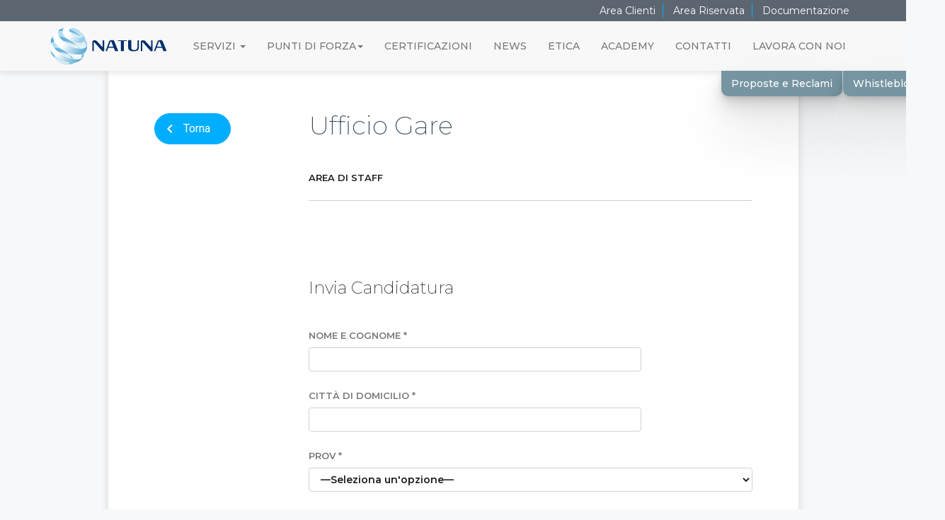

--- FILE ---
content_type: text/html; charset=UTF-8
request_url: https://natuna.it/posizione/ufficio-gare/
body_size: 8763
content:
<!DOCTYPE html>
<html lang="it-IT" prefix="og: https://ogp.me/ns#" class="no-js">
<head>
    <meta charset="utf-8">
    <meta http-equiv="X-UA-Compatible" content="IE=edge">
    <link rel="profile" href="http://gmpg.org/xfn/11">
    <link rel="pingback" href="https://natuna.it/xmlrpc.php">
    <!--[if lt IE 9]>
    <script src="https://natuna.it/wp-content/themes/natuna_theme/js/html5.js"></script>
    <![endif]-->

    <title>Natuna S.r.l – Building Maintenance & E.S.Co</title>
    <link rel="shortcut icon" href="https://natuna.it/wp-content/themes/natuna_theme/img/favi/favicon.ico"
          type="image/x-icon"/>

    <meta http-equiv="X-UA-Compatible" content="IE=edge,chrome=1">
    <meta name="description" content="">
    <meta name="keywords" content="">
    <meta name="viewport" content="width=device-width, initial-scale=1">


    


            <meta property="og:title" content="Ufficio Gare"/>
        <meta property="og:image" content=""/>
        <meta property="og:site_name" content=""/>
        <meta property="og:description" content=""/>
        <meta property="og:url" content="https://natuna.it/posizione/ufficio-gare/"/>
        <meta property="og:image:width" content="450"/>
        <meta property="og:image:height" content="298"/>
    

    <link rel="profile" href="http://gmpg.org/xfn/11"/>

    <script id="Cookiebot" src="https://consent.cookiebot.com/uc.js" data-cbid="1d1cfd35-b7d8-43fa-ba69-4a21f9640d19" data-blockingmode="auto" type="text/javascript"></script>

    <!-- Bootstrap -->
    <!-- Latest compiled and minified CSS -->
    <link rel="stylesheet" href="https://maxcdn.bootstrapcdn.com/bootstrap/3.3.7/css/bootstrap.min.css"
          integrity="sha384-BVYiiSIFeK1dGmJRAkycuHAHRg32OmUcww7on3RYdg4Va+PmSTsz/K68vbdEjh4u" crossorigin="anonymous">


    <!--Fonts-->
    <link href="https://fonts.googleapis.com/icon?family=Material+Icons" rel="stylesheet">
    <link href="https://fonts.googleapis.com/css?family=Roboto:400,700" rel="stylesheet">
    <link href="https://fonts.googleapis.com/css?family=Montserrat:200i,200,400,500,600,700" rel="stylesheet">


    <!--Swiper CSS-->
    <link rel="stylesheet" href="https://cdnjs.cloudflare.com/ajax/libs/Swiper/3.4.2/css/swiper.min.css">


    <script src="https://maps.googleapis.com/maps/api/js?key=AIzaSyDNFrduy9q1VDkaLXyekmeZy4Z67bas0w0&amp"></script>


    <!-- HTML5 shim and Respond.js for IE8 support of HTML5 elements and media queries -->
    <!-- WARNING: Respond.js doesn't work if you view the page via file:// -->
    <!--[if lt IE 9]>
    <script src="https://oss.maxcdn.com/html5shiv/3.7.3/html5shiv.min.js"></script>
    <script src="https://oss.maxcdn.com/respond/1.4.2/respond.min.js"></script>
    <![endif]-->



    
    
<!-- Ottimizzazione per i motori di ricerca di Rank Math - https://rankmath.com/ -->
<meta name="robots" content="index, follow, max-snippet:-1, max-video-preview:-1, max-image-preview:large"/>
<link rel="canonical" href="https://natuna.it/posizione/ufficio-gare/" />
<meta property="og:locale" content="it_IT" />
<meta property="og:type" content="article" />
<meta property="og:title" content="Ufficio Gare - Natuna S.r.l. - Società Benefit" />
<meta property="og:url" content="https://natuna.it/posizione/ufficio-gare/" />
<meta property="og:site_name" content="Natuna" />
<meta name="twitter:card" content="summary_large_image" />
<meta name="twitter:title" content="Ufficio Gare - Natuna S.r.l. - Società Benefit" />
<!-- /Rank Math WordPress SEO plugin -->

<link rel='stylesheet' id='wp-block-library-css' href='https://natuna.it/wp-includes/css/dist/block-library/style.min.css?ver=6.2.8' type='text/css' media='all' />
<style id='safe-svg-svg-icon-style-inline-css' type='text/css'>
.safe-svg-cover .safe-svg-inside{display:inline-block;max-width:100%}.safe-svg-cover svg{height:100%;max-height:100%;max-width:100%;width:100%}

</style>
<style id='rank-math-toc-block-style-inline-css' type='text/css'>
.wp-block-rank-math-toc-block nav ol{counter-reset:item}.wp-block-rank-math-toc-block nav ol li{display:block}.wp-block-rank-math-toc-block nav ol li:before{content:counters(item, ".") " ";counter-increment:item}

</style>
<link rel='stylesheet' id='classic-theme-styles-css' href='https://natuna.it/wp-includes/css/classic-themes.min.css?ver=6.2.8' type='text/css' media='all' />
<style id='global-styles-inline-css' type='text/css'>
body{--wp--preset--color--black: #000000;--wp--preset--color--cyan-bluish-gray: #abb8c3;--wp--preset--color--white: #ffffff;--wp--preset--color--pale-pink: #f78da7;--wp--preset--color--vivid-red: #cf2e2e;--wp--preset--color--luminous-vivid-orange: #ff6900;--wp--preset--color--luminous-vivid-amber: #fcb900;--wp--preset--color--light-green-cyan: #7bdcb5;--wp--preset--color--vivid-green-cyan: #00d084;--wp--preset--color--pale-cyan-blue: #8ed1fc;--wp--preset--color--vivid-cyan-blue: #0693e3;--wp--preset--color--vivid-purple: #9b51e0;--wp--preset--gradient--vivid-cyan-blue-to-vivid-purple: linear-gradient(135deg,rgba(6,147,227,1) 0%,rgb(155,81,224) 100%);--wp--preset--gradient--light-green-cyan-to-vivid-green-cyan: linear-gradient(135deg,rgb(122,220,180) 0%,rgb(0,208,130) 100%);--wp--preset--gradient--luminous-vivid-amber-to-luminous-vivid-orange: linear-gradient(135deg,rgba(252,185,0,1) 0%,rgba(255,105,0,1) 100%);--wp--preset--gradient--luminous-vivid-orange-to-vivid-red: linear-gradient(135deg,rgba(255,105,0,1) 0%,rgb(207,46,46) 100%);--wp--preset--gradient--very-light-gray-to-cyan-bluish-gray: linear-gradient(135deg,rgb(238,238,238) 0%,rgb(169,184,195) 100%);--wp--preset--gradient--cool-to-warm-spectrum: linear-gradient(135deg,rgb(74,234,220) 0%,rgb(151,120,209) 20%,rgb(207,42,186) 40%,rgb(238,44,130) 60%,rgb(251,105,98) 80%,rgb(254,248,76) 100%);--wp--preset--gradient--blush-light-purple: linear-gradient(135deg,rgb(255,206,236) 0%,rgb(152,150,240) 100%);--wp--preset--gradient--blush-bordeaux: linear-gradient(135deg,rgb(254,205,165) 0%,rgb(254,45,45) 50%,rgb(107,0,62) 100%);--wp--preset--gradient--luminous-dusk: linear-gradient(135deg,rgb(255,203,112) 0%,rgb(199,81,192) 50%,rgb(65,88,208) 100%);--wp--preset--gradient--pale-ocean: linear-gradient(135deg,rgb(255,245,203) 0%,rgb(182,227,212) 50%,rgb(51,167,181) 100%);--wp--preset--gradient--electric-grass: linear-gradient(135deg,rgb(202,248,128) 0%,rgb(113,206,126) 100%);--wp--preset--gradient--midnight: linear-gradient(135deg,rgb(2,3,129) 0%,rgb(40,116,252) 100%);--wp--preset--duotone--dark-grayscale: url('#wp-duotone-dark-grayscale');--wp--preset--duotone--grayscale: url('#wp-duotone-grayscale');--wp--preset--duotone--purple-yellow: url('#wp-duotone-purple-yellow');--wp--preset--duotone--blue-red: url('#wp-duotone-blue-red');--wp--preset--duotone--midnight: url('#wp-duotone-midnight');--wp--preset--duotone--magenta-yellow: url('#wp-duotone-magenta-yellow');--wp--preset--duotone--purple-green: url('#wp-duotone-purple-green');--wp--preset--duotone--blue-orange: url('#wp-duotone-blue-orange');--wp--preset--font-size--small: 13px;--wp--preset--font-size--medium: 20px;--wp--preset--font-size--large: 36px;--wp--preset--font-size--x-large: 42px;--wp--preset--spacing--20: 0.44rem;--wp--preset--spacing--30: 0.67rem;--wp--preset--spacing--40: 1rem;--wp--preset--spacing--50: 1.5rem;--wp--preset--spacing--60: 2.25rem;--wp--preset--spacing--70: 3.38rem;--wp--preset--spacing--80: 5.06rem;--wp--preset--shadow--natural: 6px 6px 9px rgba(0, 0, 0, 0.2);--wp--preset--shadow--deep: 12px 12px 50px rgba(0, 0, 0, 0.4);--wp--preset--shadow--sharp: 6px 6px 0px rgba(0, 0, 0, 0.2);--wp--preset--shadow--outlined: 6px 6px 0px -3px rgba(255, 255, 255, 1), 6px 6px rgba(0, 0, 0, 1);--wp--preset--shadow--crisp: 6px 6px 0px rgba(0, 0, 0, 1);}:where(.is-layout-flex){gap: 0.5em;}body .is-layout-flow > .alignleft{float: left;margin-inline-start: 0;margin-inline-end: 2em;}body .is-layout-flow > .alignright{float: right;margin-inline-start: 2em;margin-inline-end: 0;}body .is-layout-flow > .aligncenter{margin-left: auto !important;margin-right: auto !important;}body .is-layout-constrained > .alignleft{float: left;margin-inline-start: 0;margin-inline-end: 2em;}body .is-layout-constrained > .alignright{float: right;margin-inline-start: 2em;margin-inline-end: 0;}body .is-layout-constrained > .aligncenter{margin-left: auto !important;margin-right: auto !important;}body .is-layout-constrained > :where(:not(.alignleft):not(.alignright):not(.alignfull)){max-width: var(--wp--style--global--content-size);margin-left: auto !important;margin-right: auto !important;}body .is-layout-constrained > .alignwide{max-width: var(--wp--style--global--wide-size);}body .is-layout-flex{display: flex;}body .is-layout-flex{flex-wrap: wrap;align-items: center;}body .is-layout-flex > *{margin: 0;}:where(.wp-block-columns.is-layout-flex){gap: 2em;}.has-black-color{color: var(--wp--preset--color--black) !important;}.has-cyan-bluish-gray-color{color: var(--wp--preset--color--cyan-bluish-gray) !important;}.has-white-color{color: var(--wp--preset--color--white) !important;}.has-pale-pink-color{color: var(--wp--preset--color--pale-pink) !important;}.has-vivid-red-color{color: var(--wp--preset--color--vivid-red) !important;}.has-luminous-vivid-orange-color{color: var(--wp--preset--color--luminous-vivid-orange) !important;}.has-luminous-vivid-amber-color{color: var(--wp--preset--color--luminous-vivid-amber) !important;}.has-light-green-cyan-color{color: var(--wp--preset--color--light-green-cyan) !important;}.has-vivid-green-cyan-color{color: var(--wp--preset--color--vivid-green-cyan) !important;}.has-pale-cyan-blue-color{color: var(--wp--preset--color--pale-cyan-blue) !important;}.has-vivid-cyan-blue-color{color: var(--wp--preset--color--vivid-cyan-blue) !important;}.has-vivid-purple-color{color: var(--wp--preset--color--vivid-purple) !important;}.has-black-background-color{background-color: var(--wp--preset--color--black) !important;}.has-cyan-bluish-gray-background-color{background-color: var(--wp--preset--color--cyan-bluish-gray) !important;}.has-white-background-color{background-color: var(--wp--preset--color--white) !important;}.has-pale-pink-background-color{background-color: var(--wp--preset--color--pale-pink) !important;}.has-vivid-red-background-color{background-color: var(--wp--preset--color--vivid-red) !important;}.has-luminous-vivid-orange-background-color{background-color: var(--wp--preset--color--luminous-vivid-orange) !important;}.has-luminous-vivid-amber-background-color{background-color: var(--wp--preset--color--luminous-vivid-amber) !important;}.has-light-green-cyan-background-color{background-color: var(--wp--preset--color--light-green-cyan) !important;}.has-vivid-green-cyan-background-color{background-color: var(--wp--preset--color--vivid-green-cyan) !important;}.has-pale-cyan-blue-background-color{background-color: var(--wp--preset--color--pale-cyan-blue) !important;}.has-vivid-cyan-blue-background-color{background-color: var(--wp--preset--color--vivid-cyan-blue) !important;}.has-vivid-purple-background-color{background-color: var(--wp--preset--color--vivid-purple) !important;}.has-black-border-color{border-color: var(--wp--preset--color--black) !important;}.has-cyan-bluish-gray-border-color{border-color: var(--wp--preset--color--cyan-bluish-gray) !important;}.has-white-border-color{border-color: var(--wp--preset--color--white) !important;}.has-pale-pink-border-color{border-color: var(--wp--preset--color--pale-pink) !important;}.has-vivid-red-border-color{border-color: var(--wp--preset--color--vivid-red) !important;}.has-luminous-vivid-orange-border-color{border-color: var(--wp--preset--color--luminous-vivid-orange) !important;}.has-luminous-vivid-amber-border-color{border-color: var(--wp--preset--color--luminous-vivid-amber) !important;}.has-light-green-cyan-border-color{border-color: var(--wp--preset--color--light-green-cyan) !important;}.has-vivid-green-cyan-border-color{border-color: var(--wp--preset--color--vivid-green-cyan) !important;}.has-pale-cyan-blue-border-color{border-color: var(--wp--preset--color--pale-cyan-blue) !important;}.has-vivid-cyan-blue-border-color{border-color: var(--wp--preset--color--vivid-cyan-blue) !important;}.has-vivid-purple-border-color{border-color: var(--wp--preset--color--vivid-purple) !important;}.has-vivid-cyan-blue-to-vivid-purple-gradient-background{background: var(--wp--preset--gradient--vivid-cyan-blue-to-vivid-purple) !important;}.has-light-green-cyan-to-vivid-green-cyan-gradient-background{background: var(--wp--preset--gradient--light-green-cyan-to-vivid-green-cyan) !important;}.has-luminous-vivid-amber-to-luminous-vivid-orange-gradient-background{background: var(--wp--preset--gradient--luminous-vivid-amber-to-luminous-vivid-orange) !important;}.has-luminous-vivid-orange-to-vivid-red-gradient-background{background: var(--wp--preset--gradient--luminous-vivid-orange-to-vivid-red) !important;}.has-very-light-gray-to-cyan-bluish-gray-gradient-background{background: var(--wp--preset--gradient--very-light-gray-to-cyan-bluish-gray) !important;}.has-cool-to-warm-spectrum-gradient-background{background: var(--wp--preset--gradient--cool-to-warm-spectrum) !important;}.has-blush-light-purple-gradient-background{background: var(--wp--preset--gradient--blush-light-purple) !important;}.has-blush-bordeaux-gradient-background{background: var(--wp--preset--gradient--blush-bordeaux) !important;}.has-luminous-dusk-gradient-background{background: var(--wp--preset--gradient--luminous-dusk) !important;}.has-pale-ocean-gradient-background{background: var(--wp--preset--gradient--pale-ocean) !important;}.has-electric-grass-gradient-background{background: var(--wp--preset--gradient--electric-grass) !important;}.has-midnight-gradient-background{background: var(--wp--preset--gradient--midnight) !important;}.has-small-font-size{font-size: var(--wp--preset--font-size--small) !important;}.has-medium-font-size{font-size: var(--wp--preset--font-size--medium) !important;}.has-large-font-size{font-size: var(--wp--preset--font-size--large) !important;}.has-x-large-font-size{font-size: var(--wp--preset--font-size--x-large) !important;}
.wp-block-navigation a:where(:not(.wp-element-button)){color: inherit;}
:where(.wp-block-columns.is-layout-flex){gap: 2em;}
.wp-block-pullquote{font-size: 1.5em;line-height: 1.6;}
</style>
<link rel='stylesheet' id='contact-form-7-css' href='https://natuna.it/wp-content/plugins/contact-form-7/includes/css/styles.css?ver=5.7.7' type='text/css' media='all' />
<link rel='stylesheet' id='style-css' href='https://natuna.it/wp-content/themes/natuna_theme/style.css?ver=6.2.8' type='text/css' media='all' />
<link rel="https://api.w.org/" href="https://natuna.it/wp-json/" /><link rel="EditURI" type="application/rsd+xml" title="RSD" href="https://natuna.it/xmlrpc.php?rsd" />
<link rel="wlwmanifest" type="application/wlwmanifest+xml" href="https://natuna.it/wp-includes/wlwmanifest.xml" />
<meta name="generator" content="WordPress 6.2.8" />
<link rel='shortlink' href='https://natuna.it/?p=2113' />
<link rel="alternate" type="application/json+oembed" href="https://natuna.it/wp-json/oembed/1.0/embed?url=https%3A%2F%2Fnatuna.it%2Fposizione%2Fufficio-gare%2F" />
<link rel="alternate" type="text/xml+oembed" href="https://natuna.it/wp-json/oembed/1.0/embed?url=https%3A%2F%2Fnatuna.it%2Fposizione%2Fufficio-gare%2F&#038;format=xml" />

</head>


<body class="posizione-template-default single single-posizione postid-2113">




<nav class="navbar navbar-default">
    <div class="reserved-container">

        <div class="container">
            <div class="reserved clearfix">
                <ul class="list-unstyled list-inline">
                    <li><a href="http://www.natuplan.com/login.aspx" target="_blank">Area Clienti</a></li>
                    <li><a href="http://www.personale.natuna.it/login.php" target="_blank">Area Riservata</a></li>
                    <li><a href="https://natuna.it/documentazione/">Documentazione</a></li>
                </ul>
            </div>
        </div>

    </div>
    <div class="container nat-navbar">

        <div class="navbar-header">
            <button type="button" class="navbar-toggle collapsed" data-toggle="collapse" data-target="#navbar"
                    aria-expanded="false" aria-controls="navbar">
                <span class="sr-only">Toggle navigation</span>
                <span class="icon-bar"></span>
                <span class="icon-bar"></span>
                <span class="icon-bar"></span>
            </button>
            <a class="navbar-brand" href="https://natuna.it" target="_self">
                <img src="https://natuna.it/wp-content/themes/natuna_theme/images/natuna-logo.svg" width="166" height="53"
                     alt="Natuna" class="hidden-xs">
                <img src="https://natuna.it/wp-content/themes/natuna_theme/images/natuna-logo-xs.svg" width="166" height="53"
                     alt="Natuna"
                     class="visible-xs-inline-block">
            </a>
            <a href="https://natuna.it/tre-stelle-legalita/" class="navbar-legalita">
                <img src="https://natuna.it/wp-content/themes/natuna_theme/images/rating-legalita-stelle.png" width="150" height="52"
                     alt="Natuna">
            </a>
        </div>

        <div id="navbar" class="navbar-collapse collapse natuna-navbar">
            <ul class="nav navbar-nav navbar-right">
                <li class=""><a class="home-nav-btn" href="https://natuna.it">HOME</a></li>
                <li>

                    <a href="#" data-toggle="dropdown" class="dropdown-toggle">SERVIZI <b class="caret"></b></a>
                    <ul class="dropdown-menu">
                        <li>
                            <a href="https://natuna.it/tipo_servizio/facility-management/">Facility
                                Management</a></li>
                        <li class="divider"></li>
                        <li><a href="https://natuna.it/tipo_servizio/impianti/">Impianti
                                Tecnologici</a></li>
                        <li class="divider"></li>
                        <li><a href="https://natuna.it/tipo_servizio/energia/">Energia (E.S.Co.)</a>
                        </li>
                        <li class="divider"></li>
                        <li><a href="https://natuna.it/tipo_servizio/residenziale/">Residenziale</a>
                        </li>
                    </ul>

                </li>

                <li>

                    <a href="#" data-toggle="dropdown" class="dropdown-toggle">PUNTI DI FORZA<b class="caret"></b></a>
                    <ul class="dropdown-menu">
                        <li>
                            <a href="https://natuna.it/call-center/">Call center & Centrale Operativa</a></li>
                        <li class="divider"></li>
<!--                        <li><a href="--><!--">Natuplan</a></li>-->

<!--                        <li class="divider"></li>-->
                        <li><a href="https://natuna.it/telegestione/">Telegestione</a>
                        </li>
                        <li class="divider"></li>
                        <li><a href="https://natuna.it/performance-based-contract/">Performance Based Contract</a>
                        </li>
                        <li class="divider"></li>
                        <li><a href="https://natuna.it/building-recommissioning-model/">Building Recommissioning Model</a>
                        </li>

                    </ul>

                </li>

                <li class=""><a href="https://natuna.it/certificazioni/">CERTIFICAZIONI</a></li>
                <li class=""><a href="https://natuna.it/news/">NEWS</a></li>
                <li class=""><a href="https://natuna.it/etica/">ETICA</a></li>
                <li class=""><a href="https://natuna.it/academy-list/">ACADEMY</a></li>
                
<!--                <li>-->
<!--                    <a href="#" data-toggle="dropdown" class="dropdown-toggle">ACADEMY <b class="caret"></b></a>-->
<!--                    <ul class="dropdown-menu">-->
<!--                        <li>-->
<!--                            <a href="--><!--">Area Manageriale-->
<!--                               </a></li>-->
<!--                        <li class="divider"></li>-->
<!--                        <li><a href="--><!--">Area Normativa-->
<!--                                </a></li>-->
<!--                        <li class="divider"></li>-->
<!--                        <li><a href="--><!--">Area Operativa</a>-->
<!--                        </li>-->
<!--                        <li class="divider"></li>-->
<!--                        <li><a href="--><!--">Area Tecnica</a>-->
<!--                        </li>-->
<!--                    </ul>-->
<!---->
<!--                </li>-->
                <li class=""><a href="https://natuna.it/contatti/">CONTATTI</a></li>

                <li class=""><a href="https://natuna.it/posizioni/">LAVORA CON NOI</a></li>

                <li class="prorec "><a href="https://natuna.it/prorec/">Proposte e Reclami</a></li>

                <li class="prorec segnalazioni "><a href="https://whistleblowing.natuna.it/">Whistleblowing </a></li>

            </ul>



        </div>
    </div>
</nav>






<div class="container servizi-content-container subpages-container">
    <div class="row">
        <div class="col-md-10 col-md-offset-1 main-content">

            <div class="servizi-text subpages-text">

                <div class="row">

                    <div class="col-md-3">


                            <a href="http://www.natuna.it/posizioni/" class="btn btn-primary back"><i class="material-icons">chevron_left</i>Torna</a>


                    </div>
                    <div class="col-md-9">
                        <h2 id="posizione-title">Ufficio Gare</h2>
                        <h4 id="posizione-area">                                Area di Staff
                            </h4>
                        <hr class="light">
                    </div>

                </div>
                <div class="row">
                    <div class="col-md-3">

                    </div>
                    <div class="col-md-9">
                                                    <p></p>
                                                    
                        <div class="candidatura-body">
                            <br>
                            <h3>Invia Candidatura</h3>
                            
<div class="wpcf7 no-js" id="wpcf7-f1814-o1" lang="it-IT" dir="ltr">
<div class="screen-reader-response"><p role="status" aria-live="polite" aria-atomic="true"></p> <ul></ul></div>
<form action="/posizione/ufficio-gare/#wpcf7-f1814-o1" method="post" class="wpcf7-form init" aria-label="Modulo di contatto" enctype="multipart/form-data" novalidate="novalidate" data-status="init">
<div style="display: none;">
<input type="hidden" name="_wpcf7" value="1814" />
<input type="hidden" name="_wpcf7_version" value="5.7.7" />
<input type="hidden" name="_wpcf7_locale" value="it_IT" />
<input type="hidden" name="_wpcf7_unit_tag" value="wpcf7-f1814-o1" />
<input type="hidden" name="_wpcf7_container_post" value="0" />
<input type="hidden" name="_wpcf7_posted_data_hash" value="" />
</div>
<div id="candidatura-body">
	<p><label> Nome e Cognome *<br />
<span class="wpcf7-form-control-wrap" data-name="your-name"><input size="40" class="wpcf7-form-control wpcf7-text wpcf7-validates-as-required" aria-required="true" aria-invalid="false" value="" type="text" name="your-name" /></span> </label>
	</p>
	<p><label> Città di domicilio *<br />
<span class="wpcf7-form-control-wrap" data-name="your-city"><input size="40" class="wpcf7-form-control wpcf7-text wpcf7-validates-as-required" aria-required="true" aria-invalid="false" value="" type="text" name="your-city" /></span> </label>
	</p>
	<p><label> Prov *<br />
<span class="wpcf7-form-control-wrap" data-name="province"><select class="wpcf7-form-control wpcf7-select wpcf7-validates-as-required" aria-required="true" aria-invalid="false" name="province"><option value="">&#8212;Seleziona un&#039;opzione&#8212;</option><option value="Agrigento">Agrigento</option><option value="Alessandria">Alessandria</option><option value="Ancona">Ancona</option><option value="Aosta">Aosta</option><option value="Arezzo">Arezzo</option><option value="Ascoli Piceno">Ascoli Piceno</option><option value="Asti">Asti</option><option value="Avellino">Avellino</option><option value="Bari">Bari</option><option value="Barletta-Andria-Trani">Barletta-Andria-Trani</option><option value="Belluno">Belluno</option><option value="Benevento">Benevento</option><option value="Bergamo">Bergamo</option><option value="Biella">Biella</option><option value="Bologna">Bologna</option><option value="Bolzano">Bolzano</option><option value="Brescia">Brescia</option><option value="Brindisi">Brindisi</option><option value="Cagliari">Cagliari</option><option value="Caltanissetta">Caltanissetta</option><option value="Campobasso">Campobasso</option><option value="Carbonia-Iglesias">Carbonia-Iglesias</option><option value="Caserta">Caserta</option><option value="Catania">Catania</option><option value="Catanzaro">Catanzaro</option><option value="Chieti">Chieti</option><option value="Como">Como</option><option value="Cosenza">Cosenza</option><option value="Cremona">Cremona</option><option value="Crotone">Crotone</option><option value="Cuneo">Cuneo</option><option value="Enna">Enna</option><option value="Fermo">Fermo</option><option value="Ferrara">Ferrara</option><option value="Firenze">Firenze</option><option value="Foggia">Foggia</option><option value="Forlì-Cesena">Forlì-Cesena</option><option value="Frosinone">Frosinone</option><option value="Genova">Genova</option><option value="Gorizia">Gorizia</option><option value="Grosseto">Grosseto</option><option value="Imperia">Imperia</option><option value="Isernia">Isernia</option><option value="La Spezia">La Spezia</option><option value="LAquila">LAquila</option><option value="Latina">Latina</option><option value="Lecce">Lecce</option><option value="Lecco">Lecco</option><option value="Livorno">Livorno</option><option value="Lodi">Lodi</option><option value="Lucca">Lucca</option><option value="Macerata">Macerata</option><option value="Mantova">Mantova</option><option value="Massa e Carrara">Massa e Carrara</option><option value="Matera">Matera</option><option value="Medio Campidano">Medio Campidano</option><option value="Messina">Messina</option><option value="Milano">Milano</option><option value="Modena">Modena</option><option value="Monza e Brianza">Monza e Brianza</option><option value="Napoli">Napoli</option><option value="Novara">Novara</option><option value="Nuoro">Nuoro</option><option value="Ogliastra">Ogliastra</option><option value="Olbia-Tempio">Olbia-Tempio</option><option value="Oristano">Oristano</option><option value="Padova">Padova</option><option value="Palermo">Palermo</option><option value="Parma">Parma</option><option value="Pavia">Pavia</option><option value="Perugia">Perugia</option><option value="Pesaro e Urbino">Pesaro e Urbino</option><option value="Pescara">Pescara</option><option value="Piacenza">Piacenza</option><option value="Pisa">Pisa</option><option value="Pistoia">Pistoia</option><option value="Pordenone">Pordenone</option><option value="Potenza">Potenza</option><option value="Prato">Prato</option><option value="Ragusa">Ragusa</option><option value="Ravenna">Ravenna</option><option value="Reggio Calabria">Reggio Calabria</option><option value="Reggio Emilia">Reggio Emilia</option><option value="Rieti">Rieti</option><option value="Rimini">Rimini</option><option value="Roma">Roma</option><option value="Rovigo">Rovigo</option><option value="Salerno">Salerno</option><option value="Sassari">Sassari</option><option value="Savona">Savona</option><option value="Siena">Siena</option><option value="Siracusa">Siracusa</option><option value="Sondrio">Sondrio</option><option value="Taranto">Taranto</option><option value="Teramo">Teramo</option><option value="Terni">Terni</option><option value="Tornino">Tornino</option><option value="Trapani">Trapani</option><option value="Trento">Trento</option><option value="Treviso">Treviso</option><option value="Trieste">Trieste</option><option value="Udine">Udine</option><option value="Varese">Varese</option><option value="Venezia">Venezia</option><option value="Verbano-Cusio-Ossola">Verbano-Cusio-Ossola</option><option value="Vercelli">Vercelli</option><option value="Verona">Verona</option><option value="Vibo Valentia">Vibo Valentia</option><option value="Vicenza">Vicenza</option><option value="Viterbo">Viterbo</option></select></span> </label>
	</p>
	<p><label> Data di nascita *<br />
<span class="wpcf7-form-control-wrap" data-name="date-432"><input class="wpcf7-form-control wpcf7-date wpcf7-validates-as-date" aria-invalid="false" value="" type="date" name="date-432" /></span><br />
</label>
	</p>
	<p><label> Stato di domicilio<br />
<span class="wpcf7-form-control-wrap" data-name="your-state"><input size="40" class="wpcf7-form-control wpcf7-text" aria-invalid="false" value="" type="text" name="your-state" /></span> </label>
	</p>
	<p><label> Messaggio<br />
<span class="wpcf7-form-control-wrap" data-name="your-message"><textarea cols="40" rows="10" class="wpcf7-form-control wpcf7-textarea" aria-invalid="false" name="your-message"></textarea></span> </label>
	</p>
	<p><label> Carica CV (Massimo 2MB)*<br />
<span class="wpcf7-form-control-wrap" data-name="file-cv"><input size="40" class="wpcf7-form-control wpcf7-file wpcf7-validates-as-required" accept=".pdf" aria-required="true" aria-invalid="false" type="file" name="file-cv" /></span> </label>
	</p>
	<p><label> La tua email (richiesto)<br />
<span class="wpcf7-form-control-wrap" data-name="your-email"><input size="40" class="wpcf7-form-control wpcf7-text wpcf7-email wpcf7-validates-as-required wpcf7-validates-as-email" aria-required="true" aria-invalid="false" value="" type="email" name="your-email" /></span> </label>
	</p>
	<p><span class="wpcf7-form-control-wrap" data-name="add-this-tag-to-CF7-field"><input size="40" class="wpcf7-form-control wpcf7-text" id="slug-posizione" aria-invalid="false" value="area-di-staff" type="text" name="add-this-tag-to-CF7-field" /></span><br />
<span class="wpcf7-form-control-wrap" data-name="nome-posizione"><input size="40" class="wpcf7-form-control wpcf7-text" id="nome-posizione" aria-invalid="false" value="" type="text" name="nome-posizione" /></span><br />
<span class="wpcf7-form-control-wrap" data-name="area-posizione"><input size="40" class="wpcf7-form-control wpcf7-text" id="area-posizione" aria-invalid="false" value="" type="text" name="area-posizione" /></span>.
	</p>
	<div class="submit-candidatura-holder">
		<p><input class="wpcf7-form-control has-spinner wpcf7-submit" type="submit" value="Invia" />
		</p>
	</div>
</div><div class="wpcf7-response-output" aria-hidden="true"></div>
</form>
</div>
                        </div>


                    </div>

                </div>



                <!-- LOOP POST -->


            </div>

        </div>


    </div>

</div>






<script type='text/javascript' src='https://natuna.it/wp-content/plugins/contact-form-7/includes/swv/js/index.js?ver=5.7.7' id='swv-js'></script>
<script type='text/javascript' id='contact-form-7-js-extra'>
/* <![CDATA[ */
var wpcf7 = {"api":{"root":"https:\/\/natuna.it\/wp-json\/","namespace":"contact-form-7\/v1"}};
/* ]]> */
</script>
<script type='text/javascript' src='https://natuna.it/wp-content/plugins/contact-form-7/includes/js/index.js?ver=5.7.7' id='contact-form-7-js'></script>




<div class="footer-holder">

    <div class="container">
        <div class="row">

            <div class="col-md-10 col-md-offset-1 footer-bs">

                <!----------- Footer ------------>
                <footer>
                    <div class="row">
                        <div class="col-md-3 footer-logo-container" style="justify-content: start;">
                            <img src="https://natuna.it/wp-content/themes/natuna_theme/images/natuna-logo-letters.svg" width="90"
                                 height="15" alt="Natuna">
                            <p>Natuna S.r.l - Società Benefit</p>
<!--                            <img src="--><!--/images/sa8000.png" alt=""  width="120"-->
<!--                                 class="logo-footer">-->
                            <a href="https://natuna.it/tre-stelle-legalita/" >
                                <img src="https://natuna.it/wp-content/themes/natuna_theme/images/rating-legalita-bianco.png" alt=""  width="120"
                                     class="logo-footer"></a>
                            <!-- Button trigger modal -->
                            <button type="button" class="btn btn-primary " data-toggle="modal" data-target="#myModal">
                                Cookie consent
                            </button>
                            <br>

                        </div>
                        <div class="col-md-3">
                            <h4><a href="mailto:info@natuna.it">Contattaci</a></h4>
                            <!--                            <p><a href="mailto:info@natuna.it">info@natuna.it</a></p>-->
                            <address>
                                <br>
                                Via Licio Giorgieri, 93<br>
                                00165 Roma<br>

                                <span>Tel:</span> +39 06 664061<br>
                                <span>Fax:</span> +39 06 62200584

                            </address>


                            <address>
                                <strong>P.Iva</strong><br>
                                <span>13075200157</span>
                            </address>

                            <address>
                                <a href="https://natuna.it/privacy/">
                                    Note legali e Privacy
                                </a>
                            </address>

                        </div>
                        <div class="col-md-3">
                            <h4><a href="mailto:candidature@natuna.it"">Lavora con noi</a></h4>
                            <!--                            <ul class="social list-unstyled">-->
                            <!--                                <li><a href="mailto:candidature@natuna.it"">Invia la tua candidatura</a></li>-->
                            <!--                            </ul>-->

                            <br><br>

                            <!--                            <h4>Social Media</h4>-->
                            <ul class="social list-unstyled list-inline">
                                <li><a href="https://www.linkedin.com/company/2651507/" class="btn btn-social" target="_blank"><img src="https://natuna.it/wp-content/themes/natuna_theme/images/linkedin-app-symbol.svg" alt="" class="ico-social"></a></li>
                            </ul>
                            <br><br>
                        </div>
                        <div class="col-md-3">
                            <h4>Newsletter</h4>
                            <p>Iscriviti alla nostra newsletter per essere sempre aggiornato sulle ultime novità</p>

                            <div class="form-group">
                                <div class="input-group newsletter-input">
                                    <input type="text" class="form-control" placeholder="Inserisci la tua mail">
                                    <div class="input-group-addon"><i class="material-icons">mail_outline</i></div>
                                </div>
                            </div>

                        </div>
                    </div>
                </footer>


            </div>


        </div>

    </div>


</div>

<!-- Modal -->
<div class="modal fade" id="myModal" tabindex="-1" role="dialog" aria-labelledby="myModalLabel">
    <div class="modal-dialog" role="document">
        <div class="modal-content">
            <div class="modal-header">
                <button type="button" class="close" data-dismiss="modal" aria-label="Close"><span aria-hidden="true">&times;</span></button>
                <h4 class="modal-title" id="myModalLabel">Cookie consent</h4>
            </div>
            <div class="modal-body">
                <script id="CookieDeclaration" src="https://consent.cookiebot.com/1d1cfd35-b7d8-43fa-ba69-4a21f9640d19/cd.js" type="text/javascript" async></script>
            </div>

        </div>
    </div>
</div>



<!--Javascript-->

<!-- jQuery (necessary for Bootstrap's JavaScript plugins) -->
<script
        src="https://code.jquery.com/jquery-3.2.1.min.js"
        integrity="sha256-hwg4gsxgFZhOsEEamdOYGBf13FyQuiTwlAQgxVSNgt4="
        crossorigin="anonymous"></script>



<script src="https://maxcdn.bootstrapcdn.com/bootstrap/3.3.7/js/bootstrap.min.js"
        integrity="sha384-Tc5IQib027qvyjSMfHjOMaLkfuWVxZxUPnCJA7l2mCWNIpG9mGCD8wGNIcPD7Txa"
        crossorigin="anonymous"></script>


<!--Sticky Js-->
<script src="https://cdnjs.cloudflare.com/ajax/libs/jquery.sticky/1.0.4/jquery.sticky.min.js"></script>

<!--Swiper-->
<script src="https://cdnjs.cloudflare.com/ajax/libs/Swiper/3.4.2/js/swiper.min.js"></script>


<!--TweenMax-->
<script src="https://cdnjs.cloudflare.com/ajax/libs/gsap/1.19.1/TweenMax.min.js"></script>


<!--Index JS-->
<script src="https://natuna.it/wp-content/themes/natuna_theme/js/index.js"></script>






<script>
    $(document).ready(function(){
        $(".navbar").sticky({topSpacing:0, zIndex:10});
    });
</script>
<script type="text/javascript" src="https://app.legalblink.it/api/scripts/lb_cs.js"></script>
<script id="lb_cs" type="text/javascript">lb_cs("65c35ddab197d000244c7b83");</script>
                    
</body>
</html>

<script>

    $( document ).ready(function() {

        if(window.location.hash) {
            var type = window.location;

            var pathArray = window.location.pathname.split('/');

            var secondLevelLocation = pathArray[2];

            console.log(type);
            console.log(secondLevelLocation);


            var getPosTitle = $('#posizione-title').html();
            var getPosArea = $('#posizione-area').html();

            console.log(getPosTitle);

            $('#nome-posizione').val(getPosTitle);
            $('#area-posizione').val(getPosArea);

            // $("span.add-this-tag-to-CF7-field .wpcf7-select").val(type);

        } else {

        }


        // $('#slug-posizione').attr('disabled','disabled');
        // $('#area-posizione').attr('disabled','disabled');
        // $('#nome-posizione').attr('disabled','disabled');
        //
        $('#slug-posizione').attr('autocomplete','nope');
        $('#area-posizione').attr('autocomplete','nope');
        $('#nome-posizione').attr('autocomplete','nope');

        // $('#slug-posizione').attr('type','password');
        // $('#area-posizione').attr('type','password');
        // $('#nome-posizione').attr('type','password');

        $('.wpcf7-form').attr('autocomplete','off');



    });

</script>

--- FILE ---
content_type: text/css
request_url: https://natuna.it/wp-content/themes/natuna_theme/style.css?ver=6.2.8
body_size: 7323
content:
/*
Theme Name: natuna_theme
Theme URI: https://wordpress.org/themes/twentyfifteen/
Author: Nicola Selleri
Author URI: https://wordpress.org/
Description: Tema personalizzato per Natuna Srl
Version: 1.0
License: GNU General Public License v2 or later
License URI: http://www.gnu.org/licenses/gpl-2.0.html
Tags:
Text Domain: mentaltoy

This theme, like WordPress, is licensed under the GPL.
Use it to make something cool, have fun, and share what you've learned with others.
*/
/* NATUNA MAIN STYLE */
/* Main*/
/* Follow up variables */
/* NATUNA default style */
/* Extra small devices (phones, less than 768px) */
/* No media query since this is the default in Bootstrap */
/* Small devices (tablets, 768px and up) */
/* Medium devices (desktops, 992px and up) */
/* Large devices (large desktops, 1200px and up) */
html, body {
  height: 100%;
}

body {
  font-family: "Roboto", sans-serif;
  background-color: #f7f8f9;
  color: #1b1d1f;
  font-weight: 400;
  /* Extra small devices (phones, less than 768px) */
  /* No media query since this is the default in Bootstrap */
  /* Small devices (tablets, 768px and up) */
  -webkit-font-smoothing: antialiased;
  -moz-font-smoothing: antialiased;
  -o-font-smoothing: antialiased;
}


h1, h2, h3 {
  font-family: "Montserrat", sans-serif;
  font-weight: 200;
  line-height: 1.5;
}

h1 {
  font-size: 48px;
}

h2 {
  font-size: 36px;
  color: #364959;
  margin-bottom: 40px;
}

h4 {
  font-size: 13px;
  text-transform: uppercase;
  font-family: "Montserrat", sans-serif;
  font-weight: 600;
}

h6 {
  font-size: 10px;
}

p {
  color: #777777;
  font-size: 15px;
  line-height: 1.5;
}

hr {
  width: 100px;
  border-top: 2px solid #00aeff;
  margin-top: 50px;
  margin-bottom: 50px;
}
hr.light {
  width: 100%;
  border-top: 1px solid #d1d1d1;
  margin-top: 25px;
  margin-bottom: 25px;
}

a.more h4 {
  display: inline-block;
  font-size: 12px;
  margin-bottom: 0;
}
a.more span {
  font-size: 12px;
}

.main-content {
  background-color: white;
  padding-bottom: 30px;
  -webkit-box-shadow: 0px 1px 10px 2px rgba(0, 0, 0, 0.1);
  -moz-box-shadow: 0px 1px 10px 2px rgba(0, 0, 0, 0.1);
  box-shadow: 0px 1px 10px 2px rgba(0, 0, 0, 0.1);
  /* Small devices (tablets, 768px and up) */
}
@media (min-width: 768px) {
  .main-content {
    padding-top: 30px;
  }
}



.floating {
  -webkit-box-shadow: 0 2px 5px 0 rgba(0, 0, 0, 0.1);
  -moz-box-shadow: 0 2px 5px 0 rgba(0, 0, 0, 0.1);
  box-shadow: 0 2px 5px 0 rgba(0, 0, 0, 0.1);
  -webkit-transition: all 0.3s ease 0s;
  -moz-transition: all 0.3s ease 0s;
  -ms-transition: all 0.3s ease 0s;
  -o-transition: all 0.3s ease 0s;
  transition: all 0.3s ease 0s;
}
.floating:hover {
  -webkit-box-shadow: 0 5px 11px 0 rgba(0, 0, 0, 0.15);
  -moz-box-shadow: 0 5px 11px 0 rgba(0, 0, 0, 0.15);
  box-shadow: 0 5px 11px 0 rgba(0, 0, 0, 0.15);
}

.ico-file {
  display: inline-block;
  height: 24px;
  width: 24px;
  background-size: contain;
  position: relative;
  top: 6px;
  margin-right: 3px;
}
.ico-file.application {
  background-image: url(images/pdf.svg);
}
.ico-file.image {
  background-image: url(images/picture.svg);
}

.dropdown-menu > li > a {
  font-weight: 500;
}

/* Components */
/* Accordion Style */
.panel-group .panel-default {
  -moz-border-radius-topleft: 0;
  -webkit-border-top-left-radius: 0;
  border-top-left-radius: 0;
  -moz-border-radius-topright: 0;
  -webkit-border-top-right-radius: 0;
  border-top-right-radius: 0;
  -moz-border-radius-bottomright: 0;
  -webkit-border-bottom-right-radius: 0;
  border-bottom-right-radius: 0;
  -moz-border-radius-bottomleft: 0;
  -webkit-border-bottom-left-radius: 0;
  border-bottom-left-radius: 0;
  -webkit-border-radius: 0;
  -moz-border-radius: 0;
  -ms-border-radius: 0;
  border-radius: 0;
  border: 0;
  -webkit-box-shadow: none;
  -moz-box-shadow: none;
  box-shadow: none;
}
.panel-group .panel-heading {
  cursor: pointer;
  padding: 0 15px;
  -moz-border-radius-topleft: 0;
  -webkit-border-top-left-radius: 0;
  border-top-left-radius: 0;
  -moz-border-radius-topright: 0;
  -webkit-border-top-right-radius: 0;
  border-top-right-radius: 0;
  -moz-border-radius-bottomright: 0;
  -webkit-border-bottom-right-radius: 0;
  border-bottom-right-radius: 0;
  -moz-border-radius-bottomleft: 0;
  -webkit-border-bottom-left-radius: 0;
  border-bottom-left-radius: 0;
  -webkit-border-radius: 0;
  -moz-border-radius: 0;
  -ms-border-radius: 0;
  border-radius: 0;
}
.panel-group .panel-heading .btn-light {
  display: block;
  padding: 15px 0;
  font-size: 14px;
  color: #777777;
  font-weight: normal;
  position: relative;
}
.panel-group .panel-heading .btn-light:focus, .panel-group .panel-heading .btn-light:hover, .panel-group .panel-heading .btn-light:active {
  text-decoration: none;
}
.panel-group .panel-heading .btn-light .material-icons {
  position: absolute;
  right: 0;
  top: 11px;
}
.panel-group .panel-heading .btn-light[aria-expanded=false] .arr-down {
  display: block;
}
.panel-group .panel-heading .btn-light[aria-expanded=false] .arr-up {
  display: none;
}
.panel-group .panel-heading .btn-light[aria-expanded=true] .arr-down {
  display: none;
}
.panel-group .panel-heading .btn-light[aria-expanded=true] .arr-up {
  display: block;
}
.panel-group .panel-body {
  border-top: 0 !important;
}

/* NATUNA buttons */
.btn, .wpcf7-submit {
  font-size: 16px;
  position: relative;
  padding: 10px 40px 10px 28px;
  -webkit-border-radius: 25px;
  -moz-border-radius: 25px;
  -ms-border-radius: 25px;
  border-radius: 25px;
  -webkit-touch-callout: none;
  -webkit-user-select: none;
  -khtml-user-select: none;
  -moz-user-select: none;
  -ms-user-select: none;
  user-select: none;
  -webkit-tap-highlight-color: rgba(255, 255, 255, 0);
}
.btn i, .wpcf7-submit i {
  position: absolute;
  top: 9px;
  right: 9px;
  -webkit-transition: all 0.3s ease 0s;
  -moz-transition: all 0.3s ease 0s;
  -ms-transition: all 0.3s ease 0s;
  -o-transition: all 0.3s ease 0s;
  transition: all 0.3s ease 0s;
}
.btn.back, .back.wpcf7-submit {
  padding: 10px 28px 10px 40px;
}
.btn.back i, .back.wpcf7-submit i {
  left: 9px;
  right: auto;
}
.btn.back.btn-primary:hover i, .back.btn-primary.wpcf7-submit:hover i, .btn.back.btn-primary:active i, .back.btn-primary.wpcf7-submit:active i, .btn.back.btn-primary:focus i, .back.btn-primary.wpcf7-submit:focus i, .btn.back.btn-primary:active:hover i, .btn.back.btn-primary:active:focus i {
  left: 4px;
  right: auto;
}
.btn:hover, .wpcf7-submit:hover, .btn:active, .wpcf7-submit:active, .btn:focus, .wpcf7-submit:focus, .btn:active:hover, .btn:active:focus {
  outline: 0;
}
.btn:active:focus, .wpcf7-submit:active:focus {
  outline: 0;
}
.btn.btn-primary, .btn-primary.wpcf7-submit {
  background-color: #00aeff;
  border-color: #00aeff;
  -webkit-transition: all 0.3s ease 0s;
  -moz-transition: all 0.3s ease 0s;
  -ms-transition: all 0.3s ease 0s;
  -o-transition: all 0.3s ease 0s;
  transition: all 0.3s ease 0s;
}
.btn.btn-primary:hover, .btn-primary.wpcf7-submit:hover, .btn.btn-primary:active, .btn-primary.wpcf7-submit:active, .btn.btn-primary:focus, .btn-primary.wpcf7-submit:focus, .btn.btn-primary:active:hover, .btn.btn-primary:active:focus {
  border-color: #009de6;
  background-color: #009de6;
}
.btn.btn-primary:hover i, .btn-primary.wpcf7-submit:hover i, .btn.btn-primary:active i, .btn-primary.wpcf7-submit:active i, .btn.btn-primary:focus i, .btn-primary.wpcf7-submit:focus i, .btn.btn-primary:active:hover i, .btn.btn-primary:active:focus i {
  right: 4px;
}
.btn.btn-primary:active:focus, .btn-primary.wpcf7-submit:active:focus {
  background-color: #00aeff;
  border-color: #00aeff;
}
.btn.btn-default, .btn-default.wpcf7-submit {
  background-color: transparent;
  border: 1px solid transparent;
  font-weight: 700;
  color: #777777;
  text-transform: uppercase;
}
.btn.btn-default:hover, .btn-default.wpcf7-submit:hover, .btn.btn-default:active, .btn-default.wpcf7-submit:active, .btn.btn-default:focus, .btn-default.wpcf7-submit:focus, .btn.btn-default:active:hover, .btn.btn-default:active:focus {
  border-color: transparent;
  -webkit-box-shadow: none;
  -moz-box-shadow: none;
  box-shadow: none;
}
.btn.btn-default:active:focus, .btn-default.wpcf7-submit:active:focus {
  background-color: transparent;
  border-color: transparent;
  color: #777777;
  -webkit-box-shadow: none;
  -moz-box-shadow: none;
  box-shadow: none;
}
.btn.btn-default i, .btn-default.wpcf7-submit i {
  color: #777777;
  border-color: #777777;
  -webkit-border-radius: 50%;
  -moz-border-radius: 50%;
  -ms-border-radius: 50%;
  border-radius: 50%;
}

.open > .dropdown-toggle.btn-primary {
  background-color: #00aeff;
  border-color: transparent;
}
.open > .dropdown-toggle.btn-primary:hover, .open > .dropdown-toggle.btn-primary:focus {
  background-color: #00aeff;
  border-color: transparent;
}
.open > .dropdown-toggle.btn-default {
  background-color: transparent;
  border-color: transparent;
  color: #1b1d1f;
}
.open > .dropdown-toggle.btn-default:hover, .open > .dropdown-toggle.btn-default:focus {
  background-color: transparent;
  border-color: transparent;
  color: #1b1d1f;
  -webkit-box-shadow: none;
  -moz-box-shadow: none;
  box-shadow: none;
}

.btn-floating {
  height: 57px;
  width: 57px;
  -webkit-border-radius: 50%;
  -moz-border-radius: 50%;
  -ms-border-radius: 50%;
  border-radius: 50%;
  box-shadow: 0 2px 5px 0 rgba(0, 0, 0, 0.16), 0 2px 10px 0 rgba(0, 0, 0, 0.12);
  -webkit-transition: all 0.3s ease 0s;
  -moz-transition: all 0.3s ease 0s;
  -ms-transition: all 0.3s ease 0s;
  -o-transition: all 0.3s ease 0s;
  transition: all 0.3s ease 0s;
}
.btn-floating:hover {
  box-shadow: 0 5px 11px 0 rgba(0, 0, 0, 0.18), 0 4px 15px 0 rgba(0, 0, 0, 0.15);
}

/* Footer */
.footer-bs {
  background-color: #5c6670;
  padding: 60px 40px 40px 40px;
  color: white;
  margin-bottom: 20px;
  border-bottom-right-radius: 6px;
  border-top-left-radius: 0px;
  border-bottom-left-radius: 6px;
}
.footer-bs .logo-footer {
  display: block;
}
.footer-bs .row {
  display: flex;
  flex-direction: column;
  /* Medium devices (desktops, 992px and up) */
}
@media (min-width: 992px) {
  .footer-bs .row {
    flex-direction: row;
  }
}
.footer-bs .row .col-md-3 {
  float: none;
}
.footer-bs a, .footer-bs p {
  color: rgba(255, 255, 255, 0.8);
}
.footer-bs h4 {
  margin-top: 0;
  margin-bottom: 30px;
}
.footer-bs h4 a {
  color: white !important;
}
.footer-bs .newsletter-input {
  display: flex;
  margin-top: 30px;
}
.footer-bs .newsletter-input .input-group-addon {
  width: 35px;
  background-color: #00aeff;
  border-color: rgba(0, 174, 255, 0.5);
  display: inline-flex;
  justify-content: center;
  align-items: center;
}
.footer-bs .newsletter-input .input-group-addon i.material-icons {
  font-size: 20px;
  color: white;
}
.footer-bs .footer-logo-container {
  display: flex;
  align-items: flex-start;
  flex-direction: column;
  justify-content: center;
}
.footer-bs .footer-logo-container img {
  margin-bottom: 30px;
}
.footer-bs .btn-social {
  padding: 10px;
  border: 1px solid white;
  width: 44px;
  height: 44px;
}
.footer-bs .ico-social {
  width: 20px;
  height: 20px;
}

div.wpcf7 {
  margin-top: 40px;
}
div.wpcf7 textarea {
  height: 200px;
  resize: vertical;
}
div.wpcf7 .wpcf7-submit {
  width: 200px;
}
div.wpcf7 .wpcf7-form p {
  margin: 0 0 20px 0;
}
div.wpcf7 .wpcf7-form p:last-of-type {
  text-align: center;
}

fieldset {
  padding: 0;
  margin: 0;
  border: 0;
  min-width: 0;
}

label {
  display: inline-block;
  width: 100%;
  max-width: 100%;
  margin-bottom: 5px;
  font-family: "Montserrat", sans-serif;
  font-weight: 600;
  font-size: 13px;
  text-transform: uppercase;
}

.wpcf7-form-control-wrap {
  position: relative;
  margin-top: 7px;
  display: block;
}

input[type=search] {
  -webkit-box-sizing: border-box;
  -moz-box-sizing: border-box;
  box-sizing: border-box;
}

input[type=radio],
input[type=checkbox] {
  margin: 4px 0 0;
  margin-top: 1px \9 ;
  line-height: normal;
}

input[type=file] {
  display: block;
}

input[type=range] {
  display: block;
  width: 100%;
}

select[multiple],
select[size] {
  height: auto;
}

input[type=file]:focus,
input[type=radio]:focus,
input[type=checkbox]:focus {
  outline: 0;
  -webkit-box-shadow: inset 0 1px 1px rgba(0, 0, 0, 0.075), 0 0 8px rgba(102, 175, 233, 0.6);
  box-shadow: inset 0 1px 1px rgba(0, 0, 0, 0.075), 0 0 8px rgba(102, 175, 233, 0.6);
}

output {
  display: block;
}

.wpcf7-form-control {
  display: block;
  width: 100%;
  padding: 6px 12px;
  font-size: 14px;
  line-height: 1.42857143;
  color: #1b1d1f;
  background-color: white;
  background-image: none;
  border: 1px solid #d1d1d1;
  -webkit-border-radius: 4px;
  -moz-border-radius: 4px;
  -ms-border-radius: 4px;
  border-radius: 4px;
  -webkit-transition: border-color ease-in-out 0.15s, -webkit-box-shadow ease-in-out 0.15s;
  -o-transition: border-color ease-in-out 0.15s, box-shadow ease-in-out 0.15s;
  transition: border-color ease-in-out 0.15s, box-shadow ease-in-out 0.15s;
}
.wpcf7-form-control.wpcf7-text {
  width: 75%;
}
.wpcf7-form-control:focus {
  border-color: #66afe9;
  outline: 0;
  -webkit-box-shadow: inset 0 1px 1px rgba(0, 0, 0, 0.075), 0 0 8px rgba(102, 175, 233, 0.6);
  box-shadow: inset 0 1px 1px rgba(0, 0, 0, 0.075), 0 0 8px rgba(102, 175, 233, 0.6);
}
.wpcf7-form-control::-ms-expand {
  border: 0;
  background-color: transparent;
}
.wpcf7-form-control[disabled], .wpcf7-form-control[readonly], fieldset[disabled] .wpcf7-form-control {
  background-color: #d1d1d1;
  opacity: 1;
}
textarea .wpcf7-form-control {
  height: auto;
}

input[type=search] {
  -webkit-appearance: none;
}

.wpcf7-submit {
  -webkit-appearance: button;
  cursor: pointer;
  display: inline-block;
  margin: 0;
  font-weight: 400;
  line-height: 1.42857143;
  text-align: center;
  white-space: nowrap;
  vertical-align: middle;
  -ms-touch-action: manipulation;
  touch-action: manipulation;
  padding: 10px 28px 10px 28px;
  -webkit-border-radius: 25px;
  -moz-border-radius: 25px;
  -ms-border-radius: 25px;
  border-radius: 25px;
  -webkit-user-select: none;
  -moz-user-select: none;
  -ms-user-select: none;
  user-select: none;
  background-image: none;
  border: 1px solid #00aeff;
  font-family: inherit;
  -webkit-transition: all 0.3s ease 0s;
  -moz-transition: all 0.3s ease 0s;
  -ms-transition: all 0.3s ease 0s;
  -o-transition: all 0.3s ease 0s;
  transition: all 0.3s ease 0s;
  background-image: url(images/chevron_right.svg);
  background-size: 24px 24px;
  background-repeat: no-repeat;
  background-position: 162px 9px;
  color: white;
  font-size: 16px;
  background-color: #00aeff;
}
.wpcf7-submit:hover, .wpcf7-submit:active, .wpcf7-submit:focus, .wpcf7-submit:active:hover, .wpcf7-submit:active:focus {
  border-color: #009de6;
  background-color: #009de6;
  background-position: 167px 9px;
}
.wpcf7-submit:hover:before, .wpcf7-submit:active:before, .wpcf7-submit:focus:before, .wpcf7-submit:active:hover:before, .wpcf7-submit:active:focus:before {
  right: 4px;
}
.wpcf7-submit:active:focus {
  background-color: #00aeff;
  border-color: #00aeff;
}

.wpcf7-form-control:focus {
  border: 1px solid #00aeff;
  outline: 0;
  -webkit-box-shadow: none;
  -moz-box-shadow: none;
  box-shadow: none;
}

div.wpcf7-response-output {
  margin: 2em 0.5em 1em;
  padding: 10px 28px 10px 28px;
  -webkit-border-radius: 25px;
  -moz-border-radius: 25px;
  -ms-border-radius: 25px;
  border-radius: 25px;
}

div.wpcf7 .screen-reader-response {
  position: absolute;
  overflow: hidden;
  clip: rect(1px, 1px, 1px, 1px);
  height: 1px;
  width: 1px;
  margin: 0;
  padding: 0;
  border: 0;
}

div.wpcf7-mail-sent-ok {
  border: 2px solid #50ae54;
}

div.wpcf7-mail-sent-ng {
  border: 2px solid #f3423b;
}

div.wpcf7-spam-blocked {
  border: 2px solid #febf27;
}

div.wpcf7-validation-errors {
  border: 2px solid #ffe84b;
}

span.wpcf7-not-valid-tip {
  color: #f3423b;
  font-size: 1em;
  font-weight: normal;
  display: block;
}

.wpcf7-captchac {
  width: 120px;
  height: auto;
}

.hero-wrapper {
  padding: 0;
  height: 600px;
  position: relative;
  width: 100%;
  display: flex;
  flex-direction: column;
  justify-content: center;
}
.hero-wrapper .swiper-slide {
  background-size: cover;
  background-position: 50% 50%;
}
.hero-wrapper .headline-container {
  position: relative;
  z-index: 1;
  color: white;
  top: -30px;
}
.hero-wrapper .headline-container h1 {
  margin-top: 0;
  padding: 30px;
  font-weight: 700;
  font-size: 34px;
  /* Extra small devices (phones, less than 768px) */
  /* No media query since this is the default in Bootstrap */
  /* Small devices (tablets, 768px and up) */
  /* Medium devices (desktops, 992px and up) */
}
@media (min-width: 768px) {
  .hero-wrapper .headline-container h1 {
    font-size: 40px;
  }
}
@media (min-width: 992px) {
  .hero-wrapper .headline-container h1 {
    font-size: 48px;
  }
}

.hero-container {
  width: 100%;
  height: 600px;
  position: absolute;
  z-index: 0;
  overflow: hidden;
  top: 0;
  left: 0;
}

.client-container {
  height: 56px;
  overflow: hidden;
  margin-top: 5px;
}
.client-container .swiper-slide {
  background-size: contain;
  background-repeat: no-repeat;
  background-position: 50% 50%;
}

.blue-gradient {
  position: absolute;
  height: 100%;
  width: 100%;
  left: 0;
  top: 0;
  opacity: 0.8;
  /* Permalink - use to edit and share this gradient: http://colorzilla.com/gradient-editor/#1f2a33+0,1f2a33+100&0+0,1+100 */
  /* Permalink - use to edit and share this gradient: http://colorzilla.com/gradient-editor/#1f2a33+0,1f2a33+92&0.6+0,1+92 */
  background: -moz-linear-gradient(top, rgba(31, 42, 51, 0.6) 0%, #1f2a33 92%);
  /* FF3.6-15 */
  background: -webkit-linear-gradient(top, rgba(31, 42, 51, 0.6) 0%, #1f2a33 92%);
  /* Chrome10-25,Safari5.1-6 */
  background: linear-gradient(to bottom, rgba(31, 42, 51, 0.6) 0%, #1f2a33 92%);
  /* W3C, IE10+, FF16+, Chrome26+, Opera12+, Safari7+ */
  filter: progid:DXImageTransform.Microsoft.gradient( startColorstr="#991f2a33", endColorstr="#1f2a33",GradientType=0 );
  /* IE6-9 */
}

.client-caption-container {
  height: 70px;
  overflow: hidden;
}
.client-caption-container .swiper-slide {
  display: flex;
  height: 70px;
  flex-direction: column;
  justify-content: center;
}

/* NATUNA Navbar */
.home-nav-btn {
  display: none !important;
}

.navbar {
  position: relative;
  z-index: 10;
  font-family: "Montserrat", sans-serif;
  margin-bottom: 0;
  -webkit-box-shadow: 0px 1px 10px 2px rgba(0, 0, 0, 0.1);
  -moz-box-shadow: 0px 1px 10px 2px rgba(0, 0, 0, 0.1);
  box-shadow: 0px 1px 10px 2px rgba(0, 0, 0, 0.1);
  border: 0;
  -moz-border-radius-topleft: 0;
  -webkit-border-top-left-radius: 0;
  border-top-left-radius: 0;
  -moz-border-radius-topright: 0;
  -webkit-border-top-right-radius: 0;
  border-top-right-radius: 0;
  -moz-border-radius-bottomright: 0;
  -webkit-border-bottom-right-radius: 0;
  border-bottom-right-radius: 0;
  -moz-border-radius-bottomleft: 0;
  -webkit-border-bottom-left-radius: 0;
  border-bottom-left-radius: 0;
  -webkit-border-radius: 0;
  -moz-border-radius: 0;
  -ms-border-radius: 0;
  border-radius: 0;
}
.navbar.affix {
  width: 100%;
  top: 0;
}
.navbar .navbar-brand {
  height: auto;
  padding: 0 15px;
  overflow: hidden;
}
@media (min-width: 768px) {
  .navbar .navbar-brand {
    height: 70px;
    padding: 8px 15px;
    width: 75px;
  }
}
@media (min-width: 992px) {
  .navbar .navbar-brand {
    width: auto;
  }
}
.navbar .navbar-legalita {
  padding: 0 5px 0 5px;
  display: none;
  border-left: 1px solid #d1d1d1;
  margin-top: 10px;
  width: 120px;
  /* Small devices (tablets, 768px and up) */
  /* Medium devices (desktops, 992px and up) */
  /* Large devices (large desktops, 1200px and up) */
}
@media (min-width: 768px) {
  .navbar .navbar-legalita {
    display: none;
  }
}
@media (min-width: 992px) {
  .navbar .navbar-legalita {
    display: none;
    padding: 0 0 0 15px;
    width: 170px;
  }
}
.navbar .navbar-legalita img {
  width: 100%;
  height: auto;
}
@media (min-width: 768px) {
  .navbar .navbar-nav > li > a {
    padding-top: 25px;
    padding-bottom: 25px;
  }
}
.navbar .navbar-nav {
  position: relative;
}
.navbar .navbar-nav li.prorec {
  position: absolute;
  right: 15px;
  top: -8px;
  /* Small devices (tablets, 768px and up) */
}
@media (min-width: 768px) {
  .navbar .navbar-nav li.prorec {
    right: 0;
    top: 100%;
  }
}
.navbar .navbar-nav li.prorec a {
  padding: 8px 14px;
  border-bottom-left-radius: 10px;
  border-bottom-right-radius: 10px;
  background-color: #7695a2;
  color: white;
  box-shadow: 0px 1.4px 2.2px rgba(0, 0, 0, 0.037), 0px 3.3px 5.3px rgba(0, 0, 0, 0.053), 0px 6.1px 10px rgba(0, 0, 0, 0.065), 0px 10.9px 17.9px rgba(0, 0, 0, 0.077), 0px 20.5px 33.4px rgba(0, 0, 0, 0.093), 0px 49px 80px rgba(0, 0, 0, 0.13);
}
.navbar .navbar-nav li.prorec a:hover {
  background-color: #00aeff;
}
.navbar .navbar-nav li.prorec.active a {
  background-color: #00aeff;
}
.navbar .navbar-nav > li > a {
  color: #777777;
  font-weight: 500;
  font-size: 11px;
  padding: 25px 7px;
}
@media (min-width: 992px) {
  .navbar .navbar-nav > li > a {
    font-size: 12px;
  }
}
@media (min-width: 1200px) {
  .navbar .navbar-nav > li > a {
    font-size: 14px;
    padding: 25px 15px;
  }
}
.navbar .navbar-nav > li > a:hover, .navbar .navbar-nav > li > a:focus {
  color: white;
  background-color: rgba(0, 174, 255, 0.6);
}
.navbar .navbar-nav > .active > a, .navbar .navbar-nav > .active > a:hover, .navbar .navbar-nav > .active > a:focus {
  color: white;
  background-color: #00aeff;
}
.navbar .navbar-nav > .disabled > a, .navbar .navbar-nav > .disabled > a:hover, .navbar .navbar-nav > .disabled > a:focus {
  color: white;
  background-color: #00aeff;
}
.navbar .dropdown .btn, .navbar .dropdown .wpcf7-submit {
  padding: 25px 15px;
}
.navbar .navbar-login {
  font-weight: 700;
}
.navbar .navbar-login > li > a {
  font-size: 0;
  position: relative;
  width: 40px;
}
.navbar .navbar-login .material-icons {
  position: absolute;
  left: 9px;
  top: 20px;
}
@media (min-width: 992px) {
  .navbar .navbar-login > li > a {
    font-size: 14px;
    width: auto;
  }
}
.navbar .dropdown-menu {
  border: 0;
}

.reserved-container {
  background-color: #5c6670;
}

.reserved {
  height: 30px;
}
.reserved ul {
  position: relative;
  top: 5px;
  text-align: center;
  /* Small devices (tablets, 768px and up) */
}
@media (min-width: 768px) {
  .reserved ul {
    float: right;
  }
}
.reserved ul li {
  padding: 0 10px;
  border-right: 1px solid #00aeff;
}
.reserved ul li:last-child {
  border-right: 0;
}
.reserved ul li a {
  color: white;
}

/* Pagination */
.pagination-holder {
  display: flex;
  align-items: center;
  justify-content: center;
}
.pagination-holder li.active a {
  color: #00aeff;
  background-color: transparent;
}
.pagination-holder li.active a:hover, .pagination-holder li.active a:active, .pagination-holder li.active a:focus, .pagination-holder li.active a:active:hover, .pagination-holder li.active a:active:focus {
  color: #00aeff;
  outline: 0;
  background-color: transparent;
}
.pagination-holder li a {
  border-top: none;
  border-right: none;
  border-bottom: none;
  border-left: none;
  border: none;
  background-color: transparent;
  color: #777777;
}
.pagination-holder li a:hover, .pagination-holder li a:active, .pagination-holder li a:focus, .pagination-holder li a:active:hover, .pagination-holder li a:active:focus {
  outline: 0;
  background-color: transparent;
}
.pagination-holder .btn, .pagination-holder .wpcf7-submit {
  margin: 0 15px;
  width: 100px;
}

.cn-bottom.bootstrap {
  background-color: rgba(54, 73, 89, 0.9) !important;
}

#cookie-notice .button.bootstrap {
  -webkit-box-shadow: none;
  -moz-box-shadow: none;
  box-shadow: none;
  -moz-border-radius-topleft: 0;
  -webkit-border-top-left-radius: 0;
  border-top-left-radius: 0;
  -moz-border-radius-topright: 0;
  -webkit-border-top-right-radius: 0;
  border-top-right-radius: 0;
  -moz-border-radius-bottomright: 0;
  -webkit-border-bottom-right-radius: 0;
  border-bottom-right-radius: 0;
  -moz-border-radius-bottomleft: 0;
  -webkit-border-bottom-left-radius: 0;
  border-bottom-left-radius: 0;
  -webkit-border-radius: 0;
  -moz-border-radius: 0;
  -ms-border-radius: 0;
  border-radius: 0;
  border-top: none;
  border-right: none;
  border-bottom: none;
  border-left: none;
  border: none;
  background-color: transparent !important;
  background-image: none !important;
  padding: 0 !important;
  margin: 0 5px !important;
  font-family: "Roboto";
  vertical-align: baseline !important;
  text-shadow: none !important;
  font-size: 13px !important;
  text-decoration: underline;
}

/* Subpages Style */
.subpages-hero-wrapper {
  height: 300px;
  background-color: #5c6670;
  background-size: cover;
  background-position: 50% 50%;
  /* Small devices (tablets, 768px and up) */
}
@media (min-width: 768px) {
  .subpages-hero-wrapper {
    height: 400px;
  }
}
.subpages-hero-wrapper .col-title-holder {
  height: 100%;
  display: flex;
  flex-direction: column;
  justify-content: flex-end;
  padding-right: 15px;
  padding-left: 15px;
  /* Extra small devices (phones, less than 768px) */
  /* No media query since this is the default in Bootstrap */
  /* Small devices (tablets, 768px and up) */
  /* Medium devices (desktops, 992px and up) */
  /* Large devices (large desktops, 1200px and up) */
}
@media (min-width: 768px) {
  .subpages-hero-wrapper .col-title-holder {
    margin-right: auto;
    margin-left: auto;
    width: 750px;
  }
}
@media (min-width: 992px) {
  .subpages-hero-wrapper .col-title-holder {
    width: 970px;
  }
}
@media (min-width: 1200px) {
  .subpages-hero-wrapper .col-title-holder {
    width: 1170px;
  }
}
.subpages-hero-wrapper h1 {
  padding: 0 0 0 0;
  margin-bottom: 90px;
  color: white;
  font-weight: 700;
  font-size: 34px;
  position: relative;
  /* Small devices (tablets, 768px and up) */
  /* Small devices (tablets, 768px and up) */
  /* Medium devices (desktops, 992px and up) */
  /* Large devices (large desktops, 1200px and up) */
}
@media (min-width: 768px) {
  .subpages-hero-wrapper h1 {
    padding: 0 0 0 50px;
    font-size: 48px;
  }
}
@media (min-width: 992px) {
  .subpages-hero-wrapper h1 {
    padding: 0 130px;
  }
}
@media (min-width: 1200px) {
  .subpages-hero-wrapper h1 {
    padding: 0 146px;
  }
}

.subpages-container {
  margin-top: -70px;
  position: relative;
  z-index: 1;
}
.subpages-container .subpages-text {
  padding: 0 0 50px 0;
  /* Small devices (tablets, 768px and up) */
}
.subpages-container .subpages-text ul li {
  color: #777777;
}
@media (min-width: 768px) {
  .subpages-container .subpages-text {
    padding: 0 50px 50px 50px;
  }
}
.subpages-container .subpages-text p:first-of-type {
  margin-top: 26px;
}

.nav-tabs > li {
  padding: 0px 0px 0px 0px;
}
.nav-tabs > li:first-child {
  margin-left: -10px;
}
.nav-tabs > li > a {
  padding: 5px 10px;
  position: relative;
  color: #1b1d1f;
  font-weight: 500;
  font-size: 12px;
  text-transform: uppercase;
}
.nav-tabs > li > a:hover, .nav-tabs > li > a:active, .nav-tabs > li > a:visited, .nav-tabs > li > a:focus, .nav-tabs > li > a .nav-tabs > li.active > a, .nav-tabs > li > a .nav-tabs > li.active > a:focus, .nav-tabs > li > a .nav-tabs > li.active > a:hover {
  background-color: transparent;
  border-color: transparent;
}
.nav-tabs > li > a:before {
  -webkit-transition: all 0.3s ease 0s;
  -moz-transition: all 0.3s ease 0s;
  -ms-transition: all 0.3s ease 0s;
  -o-transition: all 0.3s ease 0s;
  transition: all 0.3s ease 0s;
  content: "";
  position: absolute;
  width: calc(100% - 20px);
  height: 2px;
  background-color: #00aeff;
  left: 10px;
  bottom: -2px;
  pointer-events: none;
  -ms-transform: scaleX(0);
  -webkit-transform: scaleX(0);
  transform: scaleX(0);
}
.nav-tabs > li.active > a {
  color: #00aeff;
  background-color: transparent;
  border-color: transparent;
}
.nav-tabs > li.active > a:hover, .nav-tabs > li.active > a:active, .nav-tabs > li.active > a:visited, .nav-tabs > li.active > a:focus {
  color: #00aeff;
  background-color: transparent;
  border-color: transparent;
}
.nav-tabs > li.active > a:before {
  -webkit-transition: all 0.3s ease 0s;
  -moz-transition: all 0.3s ease 0s;
  -ms-transition: all 0.3s ease 0s;
  -o-transition: all 0.3s ease 0s;
  transition: all 0.3s ease 0s;
  -ms-transform: scaleX(1);
  -webkit-transform: scaleX(1);
  transform: scaleX(1);
}

/* Themes */
/* Pages */
/* Academy */
.single-academy .subpages-container {
  margin-top: 0;
}
.single-academy .subpages-container .btn-primary {
  margin-top: 30px;
  /* Small devices (tablets, 768px and up) */
}
@media (min-width: 768px) {
  .single-academy .subpages-container .btn-primary {
    margin-top: 27px;
  }
}
.single-academy .subpages-container h2 {
  margin-bottom: 15px;
}
.single-academy .subpages-container h4 {
  color: #00aeff;
}
.single-academy .subpages-container p:first-of-type {
  margin-top: 26px;
}
.single-academy .subpages-container p {
  margin-bottom: 70px;
}
.single-academy .subpages-container form {
  margin-top: 26px;
  margin-bottom: 70px;
}

.academy-content-container .main-content {
  padding-bottom: 0;
}
.academy-content-container .academy-list {
  display: flex;
  display: none;
  flex-wrap: wrap;
  margin: 0px -15px -50px -15px;
  background-color: #d1d1d1;
  padding: 40px 0;
}
@media (min-width: 768px) {
  .academy-content-container .academy-list {
    margin: 0px -35px -50px -35px;
  }
}
.academy-content-container .academy-list .academy-category-title {
  margin-top: 30px;
  margin-bottom: 20px;
  width: 100%;
}
@media (min-width: 768px) {
  .academy-content-container .academy-list {
    margin: 0 -65px -50px -65px;
  }
}
.academy-content-container .academy-list .academy-category-title {
  padding: 0 30px;
}
.academy-content-container .academy-list .academy-grid {
  width: 100%;
  margin: 0 15px;
  min-height: 150px;
  padding: 15px 30px;
  /* Small devices (tablets, 768px and up) */
}
@media (min-width: 768px) {
  .academy-content-container .academy-list .academy-grid {
    margin: 0;
    width: 100%;
  }
}
.academy-content-container .academy-list .academy-card {
  background-color: white;
  height: 100%;
  display: flex;
  flex-direction: column;
}
@media (min-width: 768px) {
  .academy-content-container .academy-list .academy-card {
    flex-direction: row;
  }
}
.academy-content-container .academy-list .academy-card .academy-item-header {
  border-bottom: 1px solid #d1d1d1;
  flex-grow: 1;
}
@media (min-width: 768px) {
  .academy-content-container .academy-list .academy-card .academy-item-header {
    border-bottom: 0;
  }
}
.academy-content-container .academy-list .academy-card .academy-item-header h4 {
  margin-bottom: 0;
  color: #999999;
  opacity: 0.5;
}
.academy-content-container .academy-list .academy-card .academy-item-header h3 {
  margin-top: 10px;
  font-size: 20px;
}
@media (min-width: 992px) {
  .academy-content-container .academy-list .academy-card .academy-item-header h3 {
    font-size: 24px;
  }
}
.academy-content-container .academy-list .academy-card .academy-item-footer {
  width: 188px;
}
.academy-content-container .academy-list .academy-card .academy-item-header, .academy-content-container .academy-list .academy-card .academy-item-footer {
  padding: 15px;
  height: auto;
  display: flex;
  flex-direction: column;
  align-items: flex-start;
  justify-content: center;
}
@media (min-width: 768px) {
  .academy-content-container .academy-list .academy-card .academy-item-header, .academy-content-container .academy-list .academy-card .academy-item-footer {
    height: 100%;
  }
}

/* Page Certificati */
.certificates .certificates-column {
  margin-bottom: 50px;
}
.certificates .certificates-column a {
  display: inline-block;
  min-height: 150px;
}
.certificates .certificates-column h4 {
  margin-top: 20px;
  min-height: 28px;
}
.certificates .certificates-column p {
  margin-top: 0 !important;
  display: none;
}
.certificates .certificate-image {
  width: 50%;
  height: auto;
}

/* Pagina Contatti */
#map {
  position: absolute;
  height: 100%;
  width: 100%;
  left: 0;
  top: 0;
}
#map .leaflet-pane {
  z-index: 0;
}
#map .leaflet-control-container {
  display: none;
}

.contatti-text p:first-of-type {
  margin-top: 0 !important;
  margin-bottom: 0;
}

.contatti-image {
  background-color: #364959;
  padding-top: 100%;
  -webkit-border-radius: 50%;
  -moz-border-radius: 50%;
  -ms-border-radius: 50%;
  border-radius: 50%;
  background-image: url(images/call-center.jpg);
  background-size: cover;
  background-position: 50% 50%;
}

.contatti-image-text-holder {
  margin-bottom: 55px;
}

.list-address li {
  position: relative;
  margin-bottom: 10px;
  padding-left: 15px;
  margin-right: 15px;
}
.list-address li .address-label {
  position: relative;
  font-weight: 700;
  color: #999999;
  left: -6px;
}

.globe-marker {
  position: absolute;
  width: 40px;
  height: 34px;
  background-image: url(images/globe-marker.svg);
  left: calc(50% - 20px);
  top: calc(50% - 34px);
}

.numero-verde {
  margin: 0 auto 40px auto;
  display: inline-block;
  -webkit-tap-highlight-color: rgba(255, 255, 255, 0);
  /* Small devices (tablets, 768px and up) */
  /* Medium devices (desktops, 992px and up) */
  /* Large devices (large desktops, 1200px and up) */
}
.numero-verde:hover, .numero-verde:active, .numero-verde:focus, .numero-verde:active:hover, .numero-verde:active:focus {
  outline: 0;
}
.numero-verde:active:focus {
  outline: 0;
}
.text-24h {
  color: #019e76;
  font-family: "Montserrat", sans-serif;
  font-size: 24px;
  font-weight: 500;
  margin-top: 30px;
}

/* Page Download */
.page-template-page-download .subpages-container {
  margin-top: 0;
}

.download-text {
  /* Small devices (tablets, 768px and up) */
}
.download-text.subpages-text {
  padding-top: 50px;
}
.download-text.subpages-text h2 {
  margin-top: 0;
}
@media (min-width: 768px) {
  .download-text.subpages-text {
    padding: 50px;
  }
}
.download-text .file-list li {
  padding: 10px 0;
}
.download-text .file-list li a {
  color: #777777;
}

/* Page Etica */
.etica-articolo-container {
  display: flex;
  flex-direction: column;
  align-items: center;
  /* Medium devices (desktops, 992px and up) */
  /* Large devices (large desktops, 1200px and up) */
}
.etica-articolo-container .etica-articolo-content h2 {
  margin-bottom: 20px;
}
@media (min-width: 992px) {
  .etica-articolo-container {
    flex-direction: row;
  }
  .etica-articolo-container .etica-articolo-image {
    width: 50%;
    padding-right: 15px;
  }
  .etica-articolo-container .etica-articolo-content {
    padding-left: 15px;
    width: 50%;
  }
}
@media (min-width: 1200px) {
  .etica-articolo-container .etica-articolo-image {
    width: 40%;
  }
  .etica-articolo-container .etica-articolo-content {
    width: 60%;
  }
}

.page-template-page-etica .col-title-holder {
  position: relative;
}

.logo-fondazione {
  position: absolute;
  background-image: url(images/logo-fondazione.png);
  background-size: contain;
  background-repeat: no-repeat;
  width: 200px;
  height: 100px;
  top: 20px;
  left: 15px;
  z-index: 1;
  /* Small devices (tablets, 768px and up) */
  /* Small devices (tablets, 768px and up) */
  /* Medium devices (desktops, 992px and up) */
  /* Large devices (large desktops, 1200px and up) */
}
@media (min-width: 768px) {
  .logo-fondazione {
    top: 40px;
    left: 65px;
  }
}
@media (min-width: 992px) {
  .logo-fondazione {
    left: 145px;
  }
}
@media (min-width: 1200px) {
  .logo-fondazione {
    left: 161px;
  }
}

.etica-articoli hr:last-of-type {
  display: none;
}

hr.light.etica-articolo-divider {
  margin-bottom: 60px;
}

.etica .etica-column {
  margin-bottom: 50px;
}
.etica .etica-column a {
  display: inline-block;
  min-height: 150px;
}
.etica .etica-column h4 {
  margin-top: 20px;
}
.etica .etica-column p {
  margin-top: 0 !important;
}
.etica .etica-image {
  width: 50%;
  height: auto;
}

/* Home */
.home-content-container {
  margin-top: -70px;
  position: relative;
  z-index: 1;
}
.home-content-container .main-content {
  padding-top: 0;
  overflow-x: hidden;
}

.photo-caption {
  display: none;
  text-align: center;
  /* Extra small devices (phones, less than 768px) */
  /* No media query since this is the default in Bootstrap */
  /* Small devices (tablets, 768px and up) */
  /* Medium devices (desktops, 992px and up) */
  /* Large devices (large desktops, 1200px and up) */
  margin-bottom: 80px;
}
@media (min-width: 768px) {
  .photo-caption {
    text-align: left;
  }
}
.photo-caption:after {
  content: "";
  display: block;
  margin: 0 100px;
  height: 1px;
  background-color: #d1d1d1;
  margin-top: -2px;
}
.photo-caption .caption {
  margin-top: 20px;
  margin-bottom: 20px;
  /* Medium devices (desktops, 992px and up) */
}
.photo-caption .caption p {
  font-size: 15px;
}
@media (min-width: 768px) {
  .photo-caption .caption {
    margin-top: 0;
    margin-bottom: 0;
  }
  .photo-caption .caption p {
    font-size: 14px;
  }
}
@media (min-width: 992px) {
  .photo-caption .caption p {
    font-size: 15px;
  }
}
.photo-caption h6 {
  padding: 20px;
}
.photo-caption img {
  margin-top: 18px;
}
.photo-caption p {
  margin-bottom: 0;
}

.rating-holder {
  margin: 0 auto 40px auto;
  width: 80%;
  display: block;
  /* Small devices (tablets, 768px and up) */
  /* Medium devices (desktops, 992px and up) */
  /* Large devices (large desktops, 1200px and up) */
}
@media (min-width: 768px) {
  .rating-holder {
    width: 100%;
  }
}
.home-text {
  padding: 50px 0 0;
  /* Small devices (tablets, 768px and up) */
}
@media (min-width: 768px) {
  .home-text {
    padding: 50px;
  }
}

.servizio-container {
  margin: 70px -65px;
}

.servizio-half-container {
  display: flex;
  flex-direction: column;
  /* Medium devices (desktops, 992px and up) */
}
@media (min-width: 992px) {
  .servizio-half-container {
    flex-direction: row;
  }
}

.servizio {
  background-color: #d1d1d1;
  padding: 65px;
  background-size: cover;
  background-position: center center;
  color: white;
  position: relative;
}
.servizio:before {
  content: "";
  position: absolute;
  top: 0;
  left: 0;
  width: 100%;
  height: 100%;
  opacity: 0.8;
  background: #1F2A33;
}
.servizio .servizio-content {
  position: relative;
}
.servizio h2, .servizio p, .servizio a {
  color: white;
}
.servizio h2 {
  margin-top: -10px;
  font-weight: 500;
}
.servizio h2, .servizio h4 {
  margin-bottom: 35px;
}
@media (min-width: 992px) {
  .servizio.big:before {
    /* Permalink - use to edit and share this gradient: http://colorzilla.com/gradient-editor/#1f2a33+0,1f2a33+63,1f2a33+63&0+0,1+62 */
    background: -moz-linear-gradient(left, rgba(31, 42, 51, 0) 0%, #1f2a33 62%, #1f2a33 63%);
    /* FF3.6-15 */
    background: -webkit-linear-gradient(left, rgba(31, 42, 51, 0) 0%, #1f2a33 62%, #1f2a33 63%);
    /* Chrome10-25,Safari5.1-6 */
    background: linear-gradient(to right, rgba(31, 42, 51, 0) 0%, #1f2a33 62%, #1f2a33 63%);
    /* W3C, IE10+, FF16+, Chrome26+, Opera12+, Safari7+ */
    filter: progid:DXImageTransform.Microsoft.gradient(startColorstr="#001f2a33", endColorstr="#1f2a33", GradientType=1);
    /* IE6-9 */
  }
}
.servizio.big .servizio-content {
  /* Medium devices (desktops, 992px and up) */
}
@media (min-width: 992px) {
  .servizio.big .servizio-content {
    left: 50%;
    width: 50%;
    padding-left: 65px;
  }
}
.servizio.half:before {
  background: #1F2A33;
}
.servizio.facility {
  background-image: url(images/servizio-1.jpg);
  background-position: 20% 50%;
}
.servizio.impianti {
  background-image: url(images/servizio-2.jpg);
}
.servizio.energia {
  background-image: url(images/servizio-3.jpg);
}
.servizio.residenziale {
  background-image: url(images/servizio-4.jpg);
}

.punti-forza-testo {
  color: #00aeff;
  font-weight: 400;
  text-align: center;
}

.punti-forza {
  margin-top: 50px;
  margin-bottom: 80px;
  display: flex;
  flex-wrap: wrap;
  justify-content: center;
}
.punti-forza a:hover, .punti-forza a:active, .punti-forza a:hover:active, .punti-forza a:visited {
  text-decoration: none;
}
.punti-forza a:hover *, .punti-forza a:active *, .punti-forza a:hover:active *, .punti-forza a:visited * {
  text-decoration: none;
}
.punti-forza .col-punti-forza {
  padding: 25px;
  width: 100%;
}
@media (min-width: 768px) {
  .punti-forza .col-punti-forza {
    width: 50%;
  }
}
.punti-forza .material-icons {
  color: #00aeff;
  font-size: 65px;
}
.punti-forza h4 {
  color: #00aeff;
}

.clienti {
  /* NATUNA default style */
  /* Extra small devices (phones, less than 768px) */
  /* No media query since this is the default in Bootstrap */
  /* Small devices (tablets, 768px and up) */
  /* Medium devices (desktops, 992px and up) */
  /* Large devices (large desktops, 1200px and up) */
}
@media (min-width: 992px) {
  .clienti {
    margin-top: 50px;
    margin-bottom: 50px;
  }
}

/* Pagina News */
.row-news {
  display: flex;
  flex-wrap: wrap;
}
.row-news:after, .row-news:before {
  display: none;
}

.news-thumb {
  float: none;
  /* Small devices (tablets, 768px and up) */
}
@media (min-width: 768px) {
  .news-thumb {
    padding: 30px;
  }
}
.news-thumb a:hover, .news-thumb a:active, .news-thumb a:focus, .news-thumb a:active:hover, .news-thumb a:active:focus {
  text-decoration: none;
}
.news-thumb h2 {
  margin-top: 0;
  margin-bottom: 15px;
  line-height: normal;
}
.news-thumb h4 {
  color: #00aeff;
}
.news-thumb .news-thumb-img {
  width: 100%;
  height: 200px;
  background-size: cover;
  background-position: center center;
  background-repeat: no-repeat;
}

.news-single {
  margin-top: 0;
}
.news-single .btn-primary {
  margin-top: 30px;
  /* Small devices (tablets, 768px and up) */
}
@media (min-width: 768px) {
  .news-single .btn-primary {
    margin-top: 60px;
  }
}

.news-single-header h2 {
  margin-top: 0;
  margin-bottom: 15px;
  line-height: normal;
}
.news-single-header h4 {
  color: #00aeff;
}
.news-single-header .share-text {
  color: #777777;
}
.news-single-header li {
  padding: 0;
}
.news-single-header li a {
  display: inline-flex;
  width: 25px;
  height: 25px;
  border: 1px solid #777777;
  -webkit-border-radius: 50%;
  -moz-border-radius: 50%;
  -ms-border-radius: 50%;
  border-radius: 50%;
  align-items: center;
  justify-content: center;
  position: relative;
  top: 3px;
  left: 10px;
  margin-right: 5px;
}
.news-single-header .ico-social {
  width: 15px;
  height: 15px;
}

.news-img {
  height: 400px;
  margin: -35px -15px 0 -15px;
  background-size: cover;
  background-position: center center;
}

/* Page posizioni */
.single-posizione .subpages-container {
  margin-top: 0;
}

.single-posizione .subpages-container .col-md-3 .btn-primary {
  margin-top: 30px;
}

.panel-body-posizioni {
  display: flex;
  flex-direction: column;
  /* Small devices (tablets, 768px and up) */
  /* Medium devices (desktops, 992px and up) */
  /* Large devices (large desktops, 1200px and up) */
}
@media (min-width: 768px) {
  .panel-body-posizioni {
    flex-direction: row;
    flex-wrap: wrap;
  }
}
.panel-body-posizioni .card-posizione {
  margin: 10px;
  /* Small devices (tablets, 768px and up) */
  /* Medium devices (desktops, 992px and up) */
  /* Large devices (large desktops, 1200px and up) */
}
@media (min-width: 768px) {
  .panel-body-posizioni .card-posizione {
    width: calc(50% - 20px);
  }
}
@media (min-width: 1200px) {
  .panel-body-posizioni .card-posizione {
    width: calc(33% - 20px);
  }
}
.panel-body-posizioni .card-posizione .card-posizione-title {
  padding: 15px;
  font-family: "Montserrat", sans-serif;
  background-color: #5c6670;
  color: white;
}
.panel-body-posizioni .card-posizione .card-posizione-content {
  padding: 15px;
}
.panel-body-posizioni .card-posizione .card-posizione-content .btn, .panel-body-posizioni .card-posizione .card-posizione-content .wpcf7-submit {
  padding: 7px 20px;
}

#slug-posizione, #nome-posizione, #area-posizione {
  position: fixed;
  top: -100px;
}

.submit-candidatura-holder {
  margin-top: -50px;
  margin-bottom: 50px;
}

.prorec-divider {
  margin-top: 45px !important;
}

/* Pagina Servizi */
.subpages-hero-wrapper.facility-management {
  background-image: url(images/servizio-1.jpg);
}
.subpages-hero-wrapper.impianti {
  background-image: url(images/servizio-2.jpg);
}
.subpages-hero-wrapper.energia {
  background-image: url(images/servizio-3.jpg);
}
.subpages-hero-wrapper.residenziale {
  background-image: url(images/servizio-4.jpg);
}

.servizi-content-container .main-content {
  padding-bottom: 0;
}
.servizi-content-container .servizi-list {
  display: flex;
  flex-wrap: wrap;
  margin: 0px -15px -50px -15px;
  background-color: #d1d1d1;
  padding: 40px 0;
}
@media (min-width: 768px) {
  .servizi-content-container .servizi-list {
    margin: 0px -35px;
  }
}
@media (min-width: 768px) {
  .servizi-content-container .servizi-list {
    margin: 0 -65px -50px -65px;
  }
}
.servizi-content-container .servizi-list .servizio-grid {
  width: 100%;
  margin: 0 15px;
  height: 300px;
  padding: 30px;
  /* Small devices (tablets, 768px and up) */
}
@media (min-width: 768px) {
  .servizi-content-container .servizi-list .servizio-grid {
    margin: 0;
    width: 50%;
  }
}
.servizi-content-container .servizi-list .servizio-card {
  background-color: #5c6670;
  height: 100%;
}
.servizi-content-container .servizi-list .servizio-card .servizio-item-header {
  padding: 0 15px;
  position: relative;
}
.servizi-content-container .servizi-list .servizio-card .servizio-item-header .blue-gradient {
  background: none;
  background-color: #1f2a33;
  opacity: 0.7;
}
.servizi-content-container .servizi-list .servizio-card .servizio-item-header h4 {
  margin-bottom: 0;
  color: white;
  position: relative;
}
.servizi-content-container .servizi-list .servizio-card .servizio-item-header h3 {
  margin-top: 10px;
  font-size: 20px;
  color: white;
  font-weight: 500;
  position: relative;
}
@media (min-width: 992px) {
  .servizi-content-container .servizi-list .servizio-card .servizio-item-header h3 {
    font-size: 24px;
  }
}
.servizi-content-container .servizi-list .servizio-card .servizio-item-header, .servizi-content-container .servizi-list .servizio-card .servizio-item-footer {
  display: flex;
  flex-direction: column;
  align-items: center;
  justify-content: center;
}
.servizi-content-container .servizi-list .servizio-card .servizio-item-header {
  position: relative;
  background-size: cover;
  background-position: 50% 50%;
  height: 60%;
}
.servizi-content-container .servizi-list .servizio-card .servizio-item-footer {
  height: 40%;
  background-color: white;
}

.single-servizio .subpages-container {
  margin-top: 0;
}
.single-servizio .subpages-container .btn-primary {
  margin-top: 30px;
  /* Small devices (tablets, 768px and up) */
}
@media (min-width: 768px) {
  .single-servizio .subpages-container .btn-primary {
    margin-top: 27px;
  }
}
.single-servizio .subpages-container h2 {
  margin-bottom: 15px;
}
.single-servizio .subpages-container h4 {
  color: #00aeff;
}
.single-servizio .subpages-container p:first-of-type {
  margin-top: 26px;
}
.single-servizio .subpages-container form {
  margin-top: 26px;
  margin-bottom: 70px;
}

/*# sourceMappingURL=style.css.map */

.navbar .navbar-nav li.prorec.segnalazioni {
    right: -125px!important;
   
}

.navbar .navbar-nav li.prorec {
    right: 20px!important;
}

@media only screen and (max-width: 900px) and (min-width: 769px)  {

    .navbar .navbar-nav li.prorec.segnalazioni {
        right: 160px!important;
       
       
    }
}
@media only screen and (max-width: 768px) {

    .navbar .navbar-nav li.prorec.segnalazioni {
        
    right: 160px!important;
    
       
       
    }
}


.prorec-divider.left p{text-align: left!important;}
.bold{font-weight: bold!important;}
.mt-0{margin-top: 0!important;}

.download-allegato{
    background: #1F2A33;
    padding: 5px 10px;
    border-radius: 7px;
    color: #fff;
    text-decoration: none;
    margin-top: 30px;
    transition: all 0.35s cubic-bezier(.215, .61, .355, 1);
}

.download-allegato:hover{
    background: transparent;
    padding: 5px 10px;
    border-radius: 7px;
    color: #1F2A33;
    border: 1px solid #1F2A33;
    text-decoration: none;
    margin-top: 30px;
}
.subpages-text p{
    margin-bottom: 40px;
}


--- FILE ---
content_type: text/javascript
request_url: https://natuna.it/wp-content/themes/natuna_theme/js/index.js
body_size: 144
content:
/* Home JS */


var swiperHero = new Swiper('.hero-container', {
    autoplay: 5000,
    speed: 1000,
    loop: true,
    onlyExternal: true
    //effect: 'fade'
    // pagination: '.hero-pagination',
    // paginationClickable: true
});


// var swiperClient = new Swiper('.client-container', {
//     autoplay: 8000,
//     spaceBetween: 30,
//     speed: 1000,
//     loop: true,
//     onlyExternal: true
//     //effect: 'fade'
//     // pagination: '.hero-pagination',
//     // paginationClickable: true
// });
//
// var swiperCaption = new Swiper('.client-caption-container', {
//     autoplay: 8000,
//     spaceBetween: 30,
//     speed: 1000,
//     loop: true,
//     onlyExternal: true,
//     direction: 'vertical'
//     //effect: 'fade'
//     // pagination: '.hero-pagination',
//     // paginationClickable: true
// });


--- FILE ---
content_type: application/x-javascript
request_url: https://consent.cookiebot.com/1d1cfd35-b7d8-43fa-ba69-4a21f9640d19/cdreport.js?referer=natuna.it
body_size: 147
content:
CookieDeclaration.InjectCookieDeclaration('Error: The domain NATUNA.IT is not authorized to show the cookie declaration for domain group ID 1d1cfd35-b7d8-43fa-ba69-4a21f9640d19. Please add it to the domain group in the Cookiebot Manager to authorize the domain.');

--- FILE ---
content_type: image/svg+xml
request_url: https://natuna.it/wp-content/themes/natuna_theme/images/natuna-logo-letters.svg
body_size: 1524
content:
<?xml version="1.0" encoding="utf-8"?>
<!-- Generator: Adobe Illustrator 21.1.0, SVG Export Plug-In . SVG Version: 6.00 Build 0)  -->
<svg version="1.1" id="Layer_1" xmlns="http://www.w3.org/2000/svg" xmlns:xlink="http://www.w3.org/1999/xlink" x="0px" y="0px"
	 viewBox="0 0 121.8 20.7" style="enable-background:new 0 0 121.8 20.7;" xml:space="preserve">
<style type="text/css">
	.st0{fill:#FFFFFF;}
</style>
<g>
	<g>
		<path class="st0" d="M1.1,19.1V4.3c0-1.9,1.5-2.6,3.7-2.6c1.8,0,2.8,0.6,3.8,1.6c4.9,5.2,8.5,9.4,8.8,9.4c0.2,0,0.4,0,0.4-0.4V1.6
			h2.3v16.1c0,1.1-0.1,1.8-1.5,1.8c-1.5,0-1.9-0.8-2.9-1.9l-1.9-2.1C5.4,6.2,4.4,4.7,3.8,4.7c-0.3,0-0.4,0.2-0.4,0.5v13.8H1.1z"/>
		<path class="st0" d="M34.9,12.1l-2.7-6.8c-0.4-1-0.3-1.7-1.1-1.7c-0.8,0-0.9,0.7-1.2,1.7l-2.6,6.7H34.9z M22.4,19.1l5.5-14.8
			c0.7-1.8,1.8-3,4.6-3c3.3,0,3.8,1.7,4.7,3.8l5.7,14h-5.2l-2.1-5.3h-8.9l-2,5.3H22.4z"/>
		<polygon class="st0" points="42.3,1.6 56.9,1.6 56.9,2.9 52,2.9 52,19 47.1,19 47.1,2.9 42.3,2.9 		"/>
		<path class="st0" d="M63.8,1.6v12.4c0,2.8,2.8,3.5,4.8,3.5c3.2,0,5.2-1.7,5.2-4.8V1.6h2.3v12.1c0,3.9-3.8,5.7-8.2,5.7
			c-3.2,0-9-0.6-9-5.9v-12H63.8z"/>
		<path class="st0" d="M79.2,19.1V4.3c0-1.9,1.5-2.6,3.7-2.6c1.8,0,2.8,0.6,3.8,1.6c4.9,5.2,8.5,9.4,8.8,9.4c0.2,0,0.4,0,0.4-0.4
			V1.6h2.3v16.1c0,1.1-0.1,1.8-1.5,1.8c-1.5,0-1.9-0.8-2.9-1.9l-1.9-2.1c-8.3-9.3-9.3-10.8-9.9-10.8c-0.3,0-0.4,0.2-0.4,0.5v13.8
			H79.2z"/>
		<path class="st0" d="M112.9,12.1l-2.7-6.8c-0.4-1-0.3-1.7-1.1-1.7c-0.8,0-0.9,0.7-1.2,1.7l-2.6,6.7H112.9z M100.4,19.1L106,4.2
			c0.7-1.8,1.8-3,4.6-3c3.3,0,3.8,1.7,4.7,3.8l5.7,14h-5.2l-2.1-5.3h-8.9l-2,5.3H100.4z"/>
	</g>
</g>
</svg>


--- FILE ---
content_type: image/svg+xml
request_url: https://natuna.it/wp-content/themes/natuna_theme/images/natuna-logo.svg
body_size: 9113
content:
<?xml version="1.0" encoding="utf-8"?>
<!-- Generator: Adobe Illustrator 21.1.0, SVG Export Plug-In . SVG Version: 6.00 Build 0)  -->
<svg version="1.1" id="Layer_1" xmlns="http://www.w3.org/2000/svg" xmlns:xlink="http://www.w3.org/1999/xlink" x="0px" y="0px"
	 viewBox="0 0 189 60.5" style="enable-background:new 0 0 189 60.5;" xml:space="preserve">
<style type="text/css">
	.st0{enable-background:new    ;}
	.st1{fill:#4597CB;}
	.st2{opacity:0.5;fill:url(#SVGID_3_);}
	.st3{fill:#FFFFFF;}
	.st4{fill:url(#SVGID_4_);}
	.st5{fill:url(#SVGID_5_);}
	.st6{fill:url(#SVGID_6_);}
	.st7{fill:url(#SVGID_7_);}
	.st8{fill:#002E6D;}
</style>
<g>
	<g>
		<g class="st0">
			<path class="st1" d="M32.9,0.7c2.6,0.3,9.2,1.3,15.5,6l-0.6-0.5c-1.4-1-1.4-1-2.1-1.4c-1.4-0.8-1.4-0.8-2.1-1.1
				c-1.4-0.7-1.4-0.7-2.2-1C40,2.2,40,2.2,39.2,2c-1.6-0.5-1.7-0.5-2.6-0.7c-1.8-0.3-1.9-0.4-2.9-0.5c-0.6,0-1.3-0.1-1.9-0.2
				C32.2,0.7,32.6,0.7,32.9,0.7"/>
			<path class="st1" d="M7.8,10.7c8.1-8.5,29.4-4.2,43.1,5.2C41.8,6.8,25.9-0.2,16.7,3.9l-1.7,1c-2.4,1.5-2.7,1.8-4.5,3.3
				C9.6,8.9,8.5,10,7.8,10.7C7.8,10.8,7.8,10.8,7.8,10.7"/>
			<path class="st1" d="M51.4,16.4c6.2,6.5,9.1,12.8,8.5,18.6c0.2-1.8,0.4-4.1,0.2-6.8C59.6,24.1,56.6,20.1,51.4,16.4
				C51.4,16.4,51.4,16.4,51.4,16.4"/>
			<path class="st1" d="M0.5,30.8C2.8,19.3,25,19.3,43.8,30.8C30.6,15.9,6.3,10,2,20.6c-0.9,3-0.9,3.1-1.2,4.7
				c-0.4,2.7-0.6,4.3-0.3,7.7C0.4,31.6,0.4,31.4,0.5,30.8"/>
			<path class="st1" d="M44.3,31.3c8.5,9.9,9.6,19.1,2.9,24c0.8-0.6,1.8-1.4,2.6-2c2.1-2,2.4-2.2,3.9-4L54,49
				C59.1,41.1,45.9,32.2,44.3,31.3C44.3,31.3,44.3,31.3,44.3,31.3"/>
			<path class="st1" d="M31.7,45.4c7.6,11,0.4,15.6-8.1,14.1c-11.4-2-20.1-12.4-14.1-16.9c3.4-2.5,11.6-2.8,21.8,2.5
				c-7.9-10.6-27.2-15.2-29-6.9c-0.5,2.2,0.4,4.2,0.9,5.3l0.4,0.8c1.1,2,1.2,2.2,2.2,3.6c1.3,1.7,1.4,1.8,2.2,2.8
				c1.3,1.4,1.4,1.5,2.5,2.4c1.4,1.2,1.4,1.2,2.2,1.7c1.4,1,1.4,1,2.1,1.4c1.4,0.8,1.4,0.8,2.1,1.1c1.4,0.7,1.4,0.7,2.2,1
				c1.5,0.6,1.5,0.6,2.3,0.8c1.6,0.5,1.7,0.5,2.6,0.7c1.8,0.3,1.9,0.4,2.9,0.5c2,0.2,2.2,0.2,3.5,0.2c2.2-0.1,2.5-0.1,4.2-0.3
				c9.3-1.8,5.7-9.2-0.9-13.6C32.6,45.9,32.1,45.6,31.7,45.4C31.7,45.4,31.7,45.4,31.7,45.4"/>
		</g>
		<g class="st0">
			<defs>
				<path id="SVGID_1_" class="st0" d="M48.8,9.4c-1.5-1.3-4.1-1.6-7.5-0.4C44.7,7.8,47.3,8.1,48.8,9.4c0.4,0.4,0.9,0.9,1.3,1.2
					c0.4,0.4,0.8,0.9,1.2,1.2c0.3,0.3,0.7,0.8,1,1.2c0.4,0.5,0.9,1.2,1.3,1.7c0.3,0.4,0.7,1,0.9,1.4c0.4,0.7,1,1.8,1.3,2.5
					c0.5,1,1.1,2.4,1.4,3.5c0.3,1.2,0.7,2.7,0.9,3.9c0.3,1.9,0.4,2.8,0.4,5c0,1.3-0.2,3-0.4,4.3c-0.2,1.1-0.5,2.6-0.9,3.7
					c-0.4,1.3-1.1,2.9-1.7,4.2c-0.4,0.8-1,1.9-1.5,2.7c-0.4,0.6-0.9,1.3-1.3,1.8c-0.6,0.7-1.4,1.6-2,2.3c-0.6,0.7-1.6,1.6-2.3,2.1
					c-1,0.8-2.4,1.8-3.5,2.5c-1,0.6-2.4,1.3-3.4,1.7c-2.1,0.8-2.7,1-5,1.6c-0.6,0.1-1.3,0.3-1.9,0.3c-0.7,0.1-1.6,0.2-2.3,0.2
					c-1.4,0.1-2.8,0.1-3.5,0c-0.5,0-1.1-0.1-1.6-0.1c-1.3-0.2-1.8-0.2-2.7-0.4c-0.4-0.1-0.8-0.2-1.2-0.3c-1.5-0.4-1.7-0.5-2.3-0.7
					c-1.2-0.4-1.3-0.5-2.1-0.8c-1.1-0.5-2-1-2-1c-0.3-0.2-0.7-0.4-1-0.6c-0.3-0.2-0.7-0.4-1-0.6c-0.3-0.2-0.7-0.5-1-0.7
					c-0.6-0.5-1.4-1.1-2-1.6c-0.4-0.4-1-0.9-1.3-1.2c-0.4-0.4-0.8-0.8-1.2-1.2c-0.6-0.7-1.4-1.7-1.9-2.4c-0.3-0.4-1.4-2-2.1-3.4
					c-0.4-0.8-0.9-1.9-1.2-2.7c-0.2-0.5-0.4-1.3-0.6-1.8c-0.4-1.1-0.7-2.7-0.9-3.9c-0.2-0.9-0.3-2-0.3-2.9c0-1.3-0.1-3,0.1-4.3
					c0.1-1.1,0.3-2.6,0.6-3.7c0.3-1.3,0.8-3,1.4-4.2c0.4-1,1-2.3,1.5-3.2c0.4-0.6,0.8-1.4,1.2-1.9c0.5-0.8,1.3-1.8,1.9-2.5
					c0.4-0.5,1-1.2,1.5-1.6c0.7-0.7,1.6-1.5,2.4-2.1c0.5-0.4,1.2-0.9,1.7-1.3c0.9-0.6,2.1-1.3,3-1.8c0.6-0.3,1.3-0.6,1.9-0.9
					c0.9-0.4,2.2-0.9,3.2-1.1c1.1-0.3,2.6-0.6,3.7-0.8c0.7-0.1,1.6-0.2,2.3-0.2c0.6,0,1.4-0.1,1.9-0.1c0.5,0,1.1,0,1.5,0.1
					c0.5,0,1.1,0.1,1.6,0.1C34,2.7,34.6,2.8,35,2.9c0.4,0.1,0.9,0.2,1.3,0.3c1.6,0.4,1.9,0.4,3.5,1c0.5,0.2,1.6,0.6,2.1,0.8
					c0.3,0.1,0.7,0.3,1,0.5c0.3,0.1,0.7,0.4,1,0.5c0.3,0.2,0.7,0.4,1,0.6c0.4,0.2,1.2,0.8,2,1.3C47.4,8.3,48.2,8.9,48.8,9.4z"/>
			</defs>
			<clipPath id="SVGID_2_">
				<use xlink:href="#SVGID_1_"  style="overflow:visible;"/>
			</clipPath>
		</g>
		<radialGradient id="SVGID_3_" cx="46.344" cy="45.0156" r="40.7263" fx="45.4762" fy="44.4577" gradientUnits="userSpaceOnUse">
			<stop  offset="0" style="stop-color:#FFFFFF"/>
			<stop  offset="1" style="stop-color:#6EC4E9"/>
		</radialGradient>
		<circle class="st2" cx="30.3" cy="30.6" r="30"/>
		<g class="st0">
			<path class="st3" d="M49.4,7.1c9.9,9,7.4,17.1-1.3,17.9C33.6,26.4,15.7,11.1,22.3,3c0.8-1,3.4-3.3,9.6-3c0.6,0,1.3,0.1,1.8,0.2
				c1.8,0.3,1.9,0.3,2.9,0.5c1.7,0.4,1.7,0.4,2.5,0.7c1.5,0.5,1.5,0.5,2.3,0.8c1.4,0.6,1.4,0.6,2.1,1c1.4,0.7,1.4,0.7,2.1,1.1
				c1.4,0.9,1.4,0.9,2.1,1.4l0.6,0.5c0.3,0.2,0.6,0.4,1,0.8c-8.7-7.3-18.6-7.6-17.9-2.1c0.2,1.7,1.6,3.9,3.7,5.7
				c7.6,6.7,18.1,7,17.8,2C52.6,10.5,50.9,8.5,49.4,7.1C49.4,7.1,49.4,7.1,49.4,7.1"/>
			<path class="st3" d="M60.1,34.3c-4,18.9-40.5,6.9-51.1-8.9c-4-6-4.4-11.1-1.1-15.2c0.8-0.8,1.8-1.9,2.7-2.7
				c2.2-1.8,2.5-2.1,4.5-3.3l1.7-1c-7.2,4.3-2.6,13.1,4.8,19.5c17,14.3,39.6,15.3,38.7,4.8C60.4,28.7,60.5,32,60.1,34.3"/>
			<path class="st3" d="M54.3,48.7c-2,2.3-2.2,2.5-3.9,4c-0.8,0.6-1.8,1.4-2.6,2C33.3,63.3,2.9,49,0.6,32.5
				c-0.1-2.7-0.2-4.3,0.3-7.7c0.7-3,0.7-3.1,1.3-4.7c-1.8,6.8,4.1,13.6,9.3,18.2c16.6,13.8,37.1,16.9,43,10.2L54.3,48.7"/>
			<path class="st3" d="M31.1,60.2c-2.2-0.1-2.3-0.1-3.6-0.2c-2-0.3-2-0.3-3-0.5c-1.8-0.4-1.8-0.4-2.6-0.7c-1.6-0.5-1.6-0.5-2.4-0.8
				c-1.5-0.6-1.5-0.6-2.2-1c-1.5-0.7-1.5-0.7-2.2-1.2c-1.4-0.9-1.5-0.9-2.2-1.4c-1.4-1.1-1.5-1.1-2.2-1.8c-1.4-1.3-1.6-1.4-2.6-2.5
				c-1.4-1.6-1.5-1.7-2.3-2.8c-1.3-1.9-1.5-2.1-2.3-3.7L3,42.8c0.8,1.6,2.1,3.9,6.1,7.3c8.3,6.8,18.4,10.6,26.4,9.7
				C33.3,60.2,32.6,60.2,31.1,60.2"/>
		</g>
		<g class="st0">
			<linearGradient id="SVGID_4_" gradientUnits="userSpaceOnUse" x1="33.8593" y1="9.9339" x2="79.3626" y2="39.907">
				<stop  offset="0" style="stop-color:#FFFFFF"/>
				<stop  offset="1" style="stop-color:#007CBA"/>
			</linearGradient>
			<path class="st4" d="M49.7,7.8c10.1,9,7.5,17.1-1.3,17.9c-14.8,1.3-33-13.9-26.3-22c0.8-1,3.4-3.3,9.8-3c0.6,0,1.3,0.1,1.9,0.2
				c1.9,0.3,1.9,0.3,2.9,0.5c1.7,0.4,1.7,0.4,2.6,0.7c1.5,0.5,1.5,0.5,2.3,0.8c1.5,0.6,1.5,0.6,2.2,1c1.4,0.7,1.4,0.7,2.1,1.1
				c1.4,0.9,1.4,0.9,2.1,1.4l0.6,0.5c0.3,0.2,0.6,0.4,1,0.8c-8.8-7.3-18.9-7.6-18.3-2.1c0.2,1.7,1.6,3.9,3.8,5.7
				c7.8,6.7,18.4,7,18.1,2C53,11.1,51.2,9.1,49.7,7.8C49.7,7.8,49.7,7.8,49.7,7.8"/>
			<linearGradient id="SVGID_5_" gradientUnits="userSpaceOnUse" x1="25.5127" y1="22.6051" x2="71.0161" y2="52.5783">
				<stop  offset="0" style="stop-color:#FFFFFF"/>
				<stop  offset="1" style="stop-color:#007CBA"/>
			</linearGradient>
			<path class="st5" d="M60,35c-4,18.9-40.5,6.9-51.1-8.9c-4-6-4.4-11.1-1.1-15.2c0.8-0.8,1.8-1.9,2.7-2.7C12.7,6.3,13,6.1,15,4.8
				l1.7-1c-7.2,4.3-2.6,13.1,4.8,19.5c17,14.3,39.6,15.3,38.7,4.8C60.2,29.3,60.4,32.6,60,35"/>
			<linearGradient id="SVGID_6_" gradientUnits="userSpaceOnUse" x1="15.5725" y1="37.6957" x2="61.0759" y2="67.6688">
				<stop  offset="0" style="stop-color:#FFFFFF"/>
				<stop  offset="1" style="stop-color:#007CBA"/>
			</linearGradient>
			<path class="st6" d="M53.7,49.3c-2,2.3-2.2,2.5-3.9,4c-0.8,0.6-1.8,1.4-2.6,2C32.9,63.9,2.7,49.6,0.5,33.1
				c-0.1-2.7-0.2-4.3,0.3-7.7c0.6-3,0.7-3.1,1.2-4.7c-1.8,6.8,4.1,13.6,9.3,18.2C27.8,52.7,48.1,55.7,54,49L53.7,49.3"/>
			<linearGradient id="SVGID_7_" gradientUnits="userSpaceOnUse" x1="8.8949" y1="47.8331" x2="54.3983" y2="77.8063">
				<stop  offset="0" style="stop-color:#FFFFFF"/>
				<stop  offset="1" style="stop-color:#007CBA"/>
			</linearGradient>
			<path class="st7" d="M30.4,60.5c-2.1-0.1-2.2-0.1-3.5-0.2C25,60.1,25,60.1,24,59.9c-1.7-0.4-1.7-0.4-2.6-0.7
				c-1.5-0.5-1.5-0.5-2.3-0.8c-1.5-0.6-1.5-0.6-2.2-1c-1.4-0.7-1.4-0.7-2.1-1.1c-1.4-0.9-1.4-0.9-2.1-1.4c-1.4-1.1-1.4-1.1-2.2-1.7
				c-1.4-1.2-1.5-1.4-2.5-2.4c-1.4-1.6-1.5-1.7-2.2-2.8c-1.2-1.9-1.4-2.1-2.2-3.6l-0.4-0.8c0.8,1.5,2,3.8,5.9,7.2
				c8,6.7,17.8,10.4,25.4,9.6C32.5,60.5,31.8,60.5,30.4,60.5"/>
		</g>
	</g>
	<g>
		<g>
			<path class="st8" d="M68.8,39V24.2c0-1.9,1.5-2.6,3.7-2.6c1.8,0,2.8,0.6,3.8,1.6c4.9,5.2,8.5,9.4,8.8,9.4c0.2,0,0.4,0,0.4-0.4
				V21.6h2.3v16.1c0,1.1-0.1,1.8-1.5,1.8c-1.5,0-1.9-0.8-2.9-1.9l-1.9-2.1c-8.3-9.3-9.3-10.8-9.9-10.8c-0.3,0-0.4,0.2-0.4,0.5V39
				H68.8z"/>
			<path class="st8" d="M102.6,32l-2.7-6.8c-0.4-1-0.3-1.7-1.1-1.7c-0.8,0-0.9,0.7-1.2,1.7L95,32H102.6z M90.1,39l5.5-14.8
				c0.7-1.8,1.8-3,4.6-3c3.3,0,3.8,1.7,4.7,3.8l5.7,14h-5.2l-2.1-5.3h-8.9l-2,5.3H90.1z"/>
			<polygon class="st8" points="110,21.6 124.6,21.6 124.6,22.9 119.7,22.9 119.7,39 114.8,39 114.8,22.9 110,22.9 			"/>
			<path class="st8" d="M131.5,21.6V34c0,2.8,2.8,3.5,4.8,3.5c3.2,0,5.2-1.7,5.2-4.8V21.6h2.3v12.1c0,3.9-3.8,5.7-8.2,5.7
				c-3.2,0-9-0.6-9-5.9v-12H131.5z"/>
			<path class="st8" d="M146.9,39V24.2c0-1.9,1.5-2.6,3.7-2.6c1.8,0,2.8,0.6,3.8,1.6c4.9,5.2,8.5,9.4,8.8,9.4c0.2,0,0.4,0,0.4-0.4
				V21.6h2.3v16.1c0,1.1-0.1,1.8-1.5,1.8c-1.5,0-1.9-0.8-2.9-1.9l-1.9-2.1c-8.3-9.3-9.3-10.8-9.9-10.8c-0.3,0-0.4,0.2-0.4,0.5V39
				H146.9z"/>
			<path class="st8" d="M180.6,32l-2.7-6.8c-0.4-1-0.3-1.7-1.1-1.7c-0.8,0-0.9,0.7-1.2,1.7l-2.6,6.7H180.6z M168.1,39l5.5-14.8
				c0.7-1.8,1.8-3,4.6-3c3.3,0,3.8,1.7,4.7,3.8l5.7,14h-5.2l-2.1-5.3h-8.9l-2,5.3H168.1z"/>
		</g>
	</g>
</g>
</svg>


--- FILE ---
content_type: text/javascript
request_url: https://natuna.it/wp-content/themes/natuna_theme/js/index.js
body_size: 144
content:
/* Home JS */


var swiperHero = new Swiper('.hero-container', {
    autoplay: 5000,
    speed: 1000,
    loop: true,
    onlyExternal: true
    //effect: 'fade'
    // pagination: '.hero-pagination',
    // paginationClickable: true
});


// var swiperClient = new Swiper('.client-container', {
//     autoplay: 8000,
//     spaceBetween: 30,
//     speed: 1000,
//     loop: true,
//     onlyExternal: true
//     //effect: 'fade'
//     // pagination: '.hero-pagination',
//     // paginationClickable: true
// });
//
// var swiperCaption = new Swiper('.client-caption-container', {
//     autoplay: 8000,
//     spaceBetween: 30,
//     speed: 1000,
//     loop: true,
//     onlyExternal: true,
//     direction: 'vertical'
//     //effect: 'fade'
//     // pagination: '.hero-pagination',
//     // paginationClickable: true
// });


--- FILE ---
content_type: image/svg+xml
request_url: https://natuna.it/wp-content/themes/natuna_theme/images/natuna-logo-xs.svg
body_size: 7514
content:
<?xml version="1.0" encoding="utf-8"?>
<!-- Generator: Adobe Illustrator 21.1.0, SVG Export Plug-In . SVG Version: 6.00 Build 0)  -->
<svg version="1.1" id="Layer_1" xmlns="http://www.w3.org/2000/svg" xmlns:xlink="http://www.w3.org/1999/xlink" x="0px" y="0px"
	 viewBox="0 0 270.7 60.5" style="enable-background:new 0 0 270.7 60.5;" xml:space="preserve">
<style type="text/css">
	.st0{enable-background:new    ;}
	.st1{fill:#4597CB;}
	.st2{opacity:0.5;fill:url(#SVGID_1_);enable-background:new    ;}
	.st3{fill:#FFFFFF;}
	.st4{fill:url(#SVGID_2_);}
	.st5{fill:url(#SVGID_3_);}
	.st6{fill:url(#SVGID_4_);}
	.st7{fill:url(#SVGID_5_);}
	.st8{fill:#002E6D;}
</style>
<g>
	<g>
		<g class="st0">
			<path class="st1" d="M32.9,0.7c2.6,0.3,9.2,1.3,15.5,6l-0.6-0.5c-1.4-1-1.4-1-2.1-1.4C44.3,4,44.3,4,43.6,3.7
				c-1.4-0.7-1.4-0.7-2.2-1C40,2.2,40,2.2,39.2,2c-1.6-0.5-1.7-0.5-2.6-0.7c-1.8-0.3-1.9-0.4-2.9-0.5c-0.6,0-1.3-0.1-1.9-0.2
				C32.2,0.7,32.6,0.7,32.9,0.7"/>
			<path class="st1" d="M7.8,10.7c8.1-8.5,29.4-4.2,43.1,5.2c-9.1-9.1-25-16.1-34.2-12l-1.7,1c-2.4,1.5-2.7,1.8-4.5,3.3
				C9.6,8.9,8.5,10,7.8,10.7C7.8,10.8,7.8,10.8,7.8,10.7"/>
			<path class="st1" d="M51.4,16.4c6.2,6.5,9.1,12.8,8.5,18.6c0.2-1.8,0.4-4.1,0.2-6.8C59.6,24.1,56.6,20.1,51.4,16.4L51.4,16.4"/>
			<path class="st1" d="M0.5,30.8c2.3-11.5,24.5-11.5,43.3,0C30.6,15.9,6.3,10,2,20.6c-0.9,3-0.9,3.1-1.2,4.7
				C0.4,28,0.2,29.6,0.5,33C0.4,31.6,0.4,31.4,0.5,30.8"/>
			<path class="st1" d="M44.3,31.3c8.5,9.9,9.6,19.1,2.9,24c0.8-0.6,1.8-1.4,2.6-2c2.1-2,2.4-2.2,3.9-4L54,49
				C59.1,41.1,45.9,32.2,44.3,31.3L44.3,31.3"/>
			<path class="st1" d="M31.7,45.4c7.6,11,0.4,15.6-8.1,14.1c-11.4-2-20.1-12.4-14.1-16.9c3.4-2.5,11.6-2.8,21.8,2.5
				c-7.9-10.6-27.2-15.2-29-6.9c-0.5,2.2,0.4,4.2,0.9,5.3l0.4,0.8c1.1,2,1.2,2.2,2.2,3.6c1.3,1.7,1.4,1.8,2.2,2.8
				c1.3,1.4,1.4,1.5,2.5,2.4c1.4,1.2,1.4,1.2,2.2,1.7c1.4,1,1.4,1,2.1,1.4c1.4,0.8,1.4,0.8,2.1,1.1c1.4,0.7,1.4,0.7,2.2,1
				c1.5,0.6,1.5,0.6,2.3,0.8c1.6,0.5,1.7,0.5,2.6,0.7c1.8,0.3,1.9,0.4,2.9,0.5c2,0.2,2.2,0.2,3.5,0.2c2.2-0.1,2.5-0.1,4.2-0.3
				c9.3-1.8,5.7-9.2-0.9-13.6C32.6,45.9,32.1,45.6,31.7,45.4L31.7,45.4"/>
		</g>
		
			<radialGradient id="SVGID_1_" cx="46.344" cy="578.979" r="40.7263" fx="45.4762" fy="578.4211" gradientTransform="matrix(1 0 0 1 0 -534)" gradientUnits="userSpaceOnUse">
			<stop  offset="0" style="stop-color:#FFFFFF"/>
			<stop  offset="1" style="stop-color:#6EC4E9"/>
		</radialGradient>
		<circle class="st2" cx="30.3" cy="30.6" r="30"/>
		<g class="st0">
			<path class="st3" d="M49.4,7.1c9.9,9,7.4,17.1-1.3,17.9C33.6,26.4,15.7,11.1,22.3,3c0.8-1,3.4-3.3,9.6-3c0.6,0,1.3,0.1,1.8,0.2
				c1.8,0.3,1.9,0.3,2.9,0.5c1.7,0.4,1.7,0.4,2.5,0.7c1.5,0.5,1.5,0.5,2.3,0.8c1.4,0.6,1.4,0.6,2.1,1c1.4,0.7,1.4,0.7,2.1,1.1
				C47,5.2,47,5.2,47.7,5.7l0.6,0.5c0.3,0.2,0.6,0.4,1,0.8c-8.7-7.3-18.6-7.6-17.9-2.1c0.2,1.7,1.6,3.9,3.7,5.7
				c7.6,6.7,18.1,7,17.8,2C52.6,10.5,50.9,8.5,49.4,7.1L49.4,7.1"/>
			<path class="st3" d="M60.1,34.3c-4,18.9-40.5,6.9-51.1-8.9c-4-6-4.4-11.1-1.1-15.2c0.8-0.8,1.8-1.9,2.7-2.7
				c2.2-1.8,2.5-2.1,4.5-3.3l1.7-1c-7.2,4.3-2.6,13.1,4.8,19.5C38.6,37,61.2,38,60.3,27.5C60.4,28.7,60.5,32,60.1,34.3"/>
			<path class="st3" d="M54.3,48.7c-2,2.3-2.2,2.5-3.9,4c-0.8,0.6-1.8,1.4-2.6,2C33.3,63.3,2.9,49,0.6,32.5
				c-0.1-2.7-0.2-4.3,0.3-7.7c0.7-3,0.7-3.1,1.3-4.7c-1.8,6.8,4.1,13.6,9.3,18.2c16.6,13.8,37.1,16.9,43,10.2L54.3,48.7"/>
			<path class="st3" d="M31.1,60.2c-2.2-0.1-2.3-0.1-3.6-0.2c-2-0.3-2-0.3-3-0.5c-1.8-0.4-1.8-0.4-2.6-0.7c-1.6-0.5-1.6-0.5-2.4-0.8
				c-1.5-0.6-1.5-0.6-2.2-1c-1.5-0.7-1.5-0.7-2.2-1.2c-1.4-0.9-1.5-0.9-2.2-1.4c-1.4-1.1-1.5-1.1-2.2-1.8c-1.4-1.3-1.6-1.4-2.6-2.5
				c-1.4-1.6-1.5-1.7-2.3-2.8c-1.3-1.9-1.5-2.1-2.3-3.7L3,42.8c0.8,1.6,2.1,3.9,6.1,7.3c8.3,6.8,18.4,10.6,26.4,9.7
				C33.3,60.2,32.6,60.2,31.1,60.2"/>
		</g>
		<g class="st0">
			
				<linearGradient id="SVGID_2_" gradientUnits="userSpaceOnUse" x1="33.8309" y1="543.9404" x2="79.3342" y2="573.9135" gradientTransform="matrix(1 0 0 1 0 -534)">
				<stop  offset="0" style="stop-color:#FFFFFF"/>
				<stop  offset="1" style="stop-color:#007CBA"/>
			</linearGradient>
			<path class="st4" d="M49.7,7.8c10.1,9,7.5,17.1-1.3,17.9c-14.8,1.3-33-13.9-26.3-22c0.8-1,3.4-3.3,9.8-3c0.6,0,1.3,0.1,1.9,0.2
				c1.9,0.3,1.9,0.3,2.9,0.5c1.7,0.4,1.7,0.4,2.6,0.7c1.5,0.5,1.5,0.5,2.3,0.8c1.5,0.6,1.5,0.6,2.2,1c1.4,0.7,1.4,0.7,2.1,1.1
				c1.4,0.9,1.4,0.9,2.1,1.4l0.6,0.5c0.3,0.2,0.6,0.4,1,0.8c-8.8-7.3-18.9-7.6-18.3-2.1c0.2,1.7,1.6,3.9,3.8,5.7
				c7.8,6.7,18.4,7,18.1,2C53,11.1,51.2,9.1,49.7,7.8L49.7,7.8"/>
			
				<linearGradient id="SVGID_3_" gradientUnits="userSpaceOnUse" x1="25.4965" y1="556.5931" x2="70.9999" y2="586.5663" gradientTransform="matrix(1 0 0 1 0 -534)">
				<stop  offset="0" style="stop-color:#FFFFFF"/>
				<stop  offset="1" style="stop-color:#007CBA"/>
			</linearGradient>
			<path class="st5" d="M60,35c-4,18.9-40.5,6.9-51.1-8.9c-4-6-4.4-11.1-1.1-15.2c0.8-0.8,1.8-1.9,2.7-2.7C12.7,6.3,13,6.1,15,4.8
				l1.7-1c-7.2,4.3-2.6,13.1,4.8,19.5c17,14.3,39.6,15.3,38.7,4.8C60.2,29.3,60.4,32.6,60,35"/>
			
				<linearGradient id="SVGID_4_" gradientUnits="userSpaceOnUse" x1="15.5549" y1="571.6859" x2="61.0583" y2="601.659" gradientTransform="matrix(1 0 0 1 0 -534)">
				<stop  offset="0" style="stop-color:#FFFFFF"/>
				<stop  offset="1" style="stop-color:#007CBA"/>
			</linearGradient>
			<path class="st6" d="M53.7,49.3c-2,2.3-2.2,2.5-3.9,4c-0.8,0.6-1.8,1.4-2.6,2C32.9,63.9,2.7,49.6,0.5,33.1
				c-0.1-2.7-0.2-4.3,0.3-7.7c0.6-3,0.7-3.1,1.2-4.7c-1.8,6.8,4.1,13.6,9.3,18.2C27.8,52.7,48.1,55.7,54,49L53.7,49.3"/>
			
				<linearGradient id="SVGID_5_" gradientUnits="userSpaceOnUse" x1="8.8108" y1="581.9242" x2="54.3142" y2="611.8974" gradientTransform="matrix(1 0 0 1 0 -534)">
				<stop  offset="0" style="stop-color:#FFFFFF"/>
				<stop  offset="1" style="stop-color:#007CBA"/>
			</linearGradient>
			<path class="st7" d="M30.4,60.5c-2.1-0.1-2.2-0.1-3.5-0.2C25,60.1,25,60.1,24,59.9c-1.7-0.4-1.7-0.4-2.6-0.7
				c-1.5-0.5-1.5-0.5-2.3-0.8c-1.5-0.6-1.5-0.6-2.2-1c-1.4-0.7-1.4-0.7-2.1-1.1c-1.4-0.9-1.4-0.9-2.1-1.4c-1.4-1.1-1.4-1.1-2.2-1.7
				C9.1,52,9,51.8,8,50.8c-1.4-1.6-1.5-1.7-2.2-2.8c-1.2-1.9-1.4-2.1-2.2-3.6l-0.4-0.8c0.8,1.5,2,3.8,5.9,7.2
				c8,6.7,17.8,10.4,25.4,9.6C32.5,60.5,31.8,60.5,30.4,60.5"/>
		</g>
	</g>
	<g>
		<g>
			<path class="st8" d="M81.2,43.6V21.3c0-2.8,2.3-3.9,5.6-3.9c2.7,0,4.2,0.9,5.8,2.4C100,27.6,105.4,34,105.8,34
				c0.3,0,0.6,0,0.6-0.6v-16h3.5v24.4c0,1.6-0.2,2.7-2.3,2.7c-2.3,0-2.8-1.2-4.4-2.8l-2.8-3.2C87.9,24.3,86.3,22,85.4,22
				c-0.5,0-0.6,0.3-0.6,0.7v20.9H81.2z"/>
			<path class="st8" d="M132.3,33.1l-4.1-10.3c-0.6-1.6-0.5-2.6-1.6-2.6c-1.2,0-1.4,1.1-1.8,2.6l-3.9,10.3H132.3z M113.5,43.6
				l8.3-22.4c1.1-2.7,2.7-4.6,7-4.6c4.9,0,5.8,2.6,7.1,5.8l8.6,21.2h-7.9l-3.2-8h-13.6l-3,8H113.5z"/>
			<polygon class="st8" points="143.5,17.3 165.6,17.3 165.6,19.3 158.2,19.3 158.2,43.6 150.8,43.6 150.8,19.3 143.5,19.3 			"/>
			<path class="st8" d="M176.1,17.3v18.8c0,4.2,4.2,5.3,7.2,5.3c4.9,0,7.9-2.6,7.9-7.2V17.3h3.5v18.3c0,5.9-5.8,8.6-12.4,8.6
				c-4.9,0-13.7-0.9-13.7-8.9V17.1h7.4V17.3L176.1,17.3z"/>
			<path class="st8" d="M199.3,43.6V21.3c0-2.8,2.3-3.9,5.6-3.9c2.7,0,4.2,0.9,5.8,2.4c7.4,7.9,12.8,14.2,13.3,14.2
				c0.3,0,0.6,0,0.6-0.6V17.3h3.5v24.4c0,1.6-0.2,2.7-2.3,2.7c-2.3,0-2.8-1.2-4.4-2.8l-2.8-3.2c-12.6-14-14-16.3-14.9-16.3
				c-0.5,0-0.6,0.3-0.6,0.7v20.9L199.3,43.6L199.3,43.6z"/>
			<path class="st8" d="M250.3,33.1l-4.1-10.3c-0.6-1.6-0.5-2.6-1.6-2.6c-1.2,0-1.4,1.1-1.8,2.6L238.8,33L250.3,33.1L250.3,33.1
				L250.3,33.1z M231.4,43.6l8.3-22.4c1.1-2.7,2.7-4.6,7-4.6c4.9,0,5.8,2.6,7.1,5.8l8.6,21.2h-7.9l-3.2-8h-13.5l-3,8H231.4z"/>
		</g>
	</g>
</g>
</svg>


--- FILE ---
content_type: application/x-javascript; charset=utf-8
request_url: https://consent.cookiebot.com/1d1cfd35-b7d8-43fa-ba69-4a21f9640d19/cc.js?renew=false&referer=natuna.it&dnt=false&init=false
body_size: 243
content:
if(console){var cookiedomainwarning='Error: The domain NATUNA.IT is not authorized to show the cookie banner for domain group ID 1d1cfd35-b7d8-43fa-ba69-4a21f9640d19. Please add it to the domain group in the Cookiebot Manager to authorize the domain.';if(typeof console.warn === 'function'){console.warn(cookiedomainwarning)}else{console.log(cookiedomainwarning)}};

--- FILE ---
content_type: image/svg+xml
request_url: https://natuna.it/wp-content/themes/natuna_theme/images/linkedin-app-symbol.svg
body_size: 640
content:
<?xml version="1.0" encoding="utf-8"?>
<!-- Generator: Adobe Illustrator 21.1.0, SVG Export Plug-In . SVG Version: 6.00 Build 0)  -->
<svg version="1.1" id="Capa_1" xmlns="http://www.w3.org/2000/svg" xmlns:xlink="http://www.w3.org/1999/xlink" x="0px" y="0px"
	 viewBox="0 0 155.1 155.1" style="enable-background:new 0 0 155.1 155.1;" xml:space="preserve">
<style type="text/css">
	.st0{fill:#FFFFFF;}
</style>
<g>
	<path class="st0" d="M46.5,133h-26V49.2h26V133z M33.5,37.8c-8.3,0-15.1-6.8-15.1-15.1c0-8.3,6.7-15.1,15.1-15.1
		c8.3,0,15.1,6.8,15.1,15.1C48.5,31,41.8,37.8,33.5,37.8z M144,133h-26V92.3c0-9.7-0.2-22.2-13.5-22.2c-13.5,0-15.6,10.6-15.6,21.5
		V133h-26V49.2h25v11.5h0.4c3.5-6.6,12-13.5,24.6-13.5c26.4,0,31.2,17.3,31.2,39.9V133z"/>
</g>
</svg>
